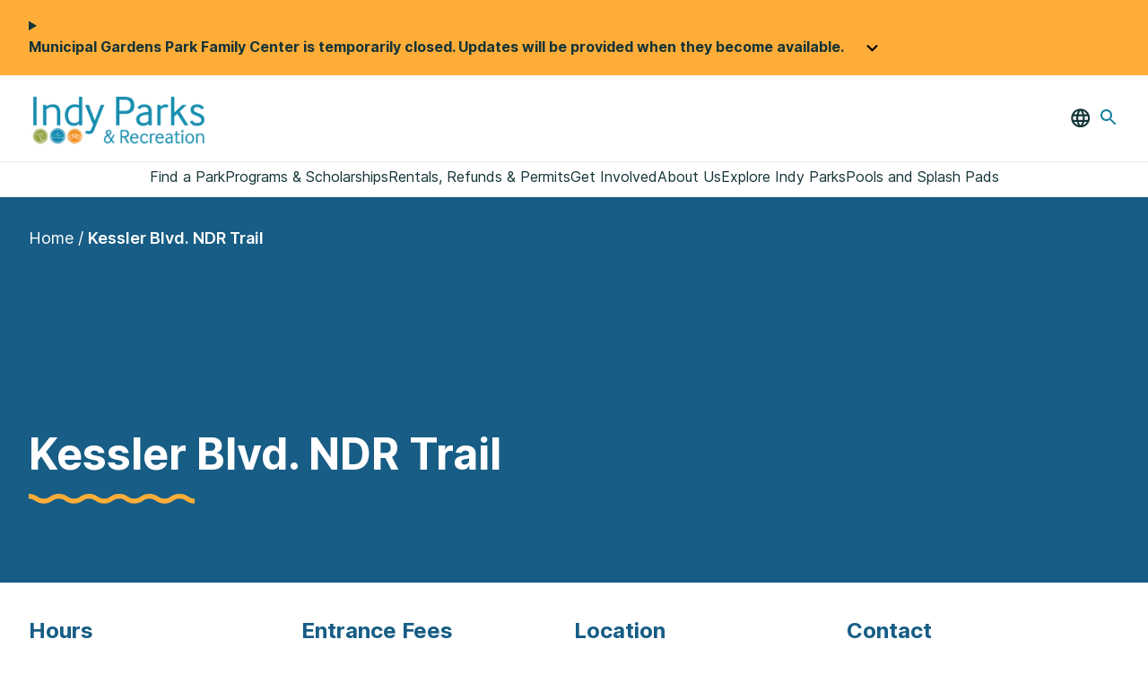

--- FILE ---
content_type: text/html; charset=UTF-8
request_url: https://parks.indy.gov/facilities/kessler-blvd-ndr-trail/
body_size: 22528
content:
<!DOCTYPE html>
<html lang="en-US">
<head>
	<meta charset="UTF-8" />
	<meta name="viewport" content="width=device-width, initial-scale=1" />
<meta name='robots' content='index, follow, max-image-preview:large, max-snippet:-1, max-video-preview:-1' />

	<!-- This site is optimized with the Yoast SEO plugin v26.6 - https://yoast.com/wordpress/plugins/seo/ -->
	<link rel="canonical" href="https://parks.indy.gov/facilities/kessler-blvd-ndr-trail/" />
	<meta property="og:locale" content="en_US" />
	<meta property="og:type" content="article" />
	<meta property="og:title" content="Kessler Blvd. NDR Trail - Indy Parks &amp; Recreation" />
	<meta property="og:url" content="https://parks.indy.gov/facilities/kessler-blvd-ndr-trail/" />
	<meta property="og:site_name" content="Indy Parks &amp; Recreation" />
	<meta property="article:modified_time" content="2025-02-21T20:57:15+00:00" />
	<meta name="twitter:card" content="summary_large_image" />
	<meta name="twitter:label1" content="Est. reading time" />
	<meta name="twitter:data1" content="1 minute" />
	<script type="application/ld+json" class="yoast-schema-graph">{"@context":"https://schema.org","@graph":[{"@type":"WebPage","@id":"https://parks.indy.gov/facilities/kessler-blvd-ndr-trail/","url":"https://parks.indy.gov/facilities/kessler-blvd-ndr-trail/","name":"Kessler Blvd. NDR Trail - Indy Parks &amp; Recreation","isPartOf":{"@id":"https://parks.indy.gov/#website"},"datePublished":"2023-05-01T13:33:26+00:00","dateModified":"2025-02-21T20:57:15+00:00","breadcrumb":{"@id":"https://parks.indy.gov/facilities/kessler-blvd-ndr-trail/#breadcrumb"},"inLanguage":"en-US","potentialAction":[{"@type":"ReadAction","target":["https://parks.indy.gov/facilities/kessler-blvd-ndr-trail/"]}]},{"@type":"BreadcrumbList","@id":"https://parks.indy.gov/facilities/kessler-blvd-ndr-trail/#breadcrumb","itemListElement":[{"@type":"ListItem","position":1,"name":"Home","item":"https://parks.indy.gov/"},{"@type":"ListItem","position":2,"name":"Kessler Blvd. NDR Trail"}]},{"@type":"WebSite","@id":"https://parks.indy.gov/#website","url":"https://parks.indy.gov/","name":"Indy Parks &amp; Recreation","description":"Providing enriching experiences for all.","publisher":{"@id":"https://parks.indy.gov/#organization"},"potentialAction":[{"@type":"SearchAction","target":{"@type":"EntryPoint","urlTemplate":"https://parks.indy.gov/?s={search_term_string}"},"query-input":{"@type":"PropertyValueSpecification","valueRequired":true,"valueName":"search_term_string"}}],"inLanguage":"en-US"},{"@type":"Organization","@id":"https://parks.indy.gov/#organization","name":"Indy Parks &amp; Recreation","url":"https://parks.indy.gov/","logo":{"@type":"ImageObject","inLanguage":"en-US","@id":"https://parks.indy.gov/#/schema/logo/image/","url":"https://parks.indy.gov/wp-content/uploads/2023/03/Horizontal-Logo-1-e1678482885380.png","contentUrl":"https://parks.indy.gov/wp-content/uploads/2023/03/Horizontal-Logo-1-e1678482885380.png","width":258,"height":79,"caption":"Indy Parks &amp; Recreation"},"image":{"@id":"https://parks.indy.gov/#/schema/logo/image/"}}]}</script>
	<!-- / Yoast SEO plugin. -->


<title>Kessler Blvd. NDR Trail - Indy Parks &amp; Recreation</title>
<link rel='dns-prefetch' href='//parks.indy.gov' />
<link rel='dns-prefetch' href='//www.googletagmanager.com' />
<link rel='dns-prefetch' href='//fonts.googleapis.com' />
<link rel='dns-prefetch' href='//fonts.gstatic.com' />
<link rel="alternate" type="application/rss+xml" title="Indy Parks &amp; Recreation &raquo; Feed" href="https://parks.indy.gov/feed/" />
<link rel="alternate" type="application/rss+xml" title="Indy Parks &amp; Recreation &raquo; Comments Feed" href="https://parks.indy.gov/comments/feed/" />
<link rel="alternate" title="oEmbed (JSON)" type="application/json+oembed" href="https://parks.indy.gov/wp-json/oembed/1.0/embed?url=https%3A%2F%2Fparks.indy.gov%2Ffacilities%2Fkessler-blvd-ndr-trail%2F" />
<link rel="alternate" title="oEmbed (XML)" type="text/xml+oembed" href="https://parks.indy.gov/wp-json/oembed/1.0/embed?url=https%3A%2F%2Fparks.indy.gov%2Ffacilities%2Fkessler-blvd-ndr-trail%2F&#038;format=xml" />
<style id='wp-img-auto-sizes-contain-inline-css'>
img:is([sizes=auto i],[sizes^="auto," i]){contain-intrinsic-size:3000px 1500px}
/*# sourceURL=wp-img-auto-sizes-contain-inline-css */
</style>
<style id='wp-block-site-logo-inline-css'>
.wp-block-site-logo{box-sizing:border-box;line-height:0}.wp-block-site-logo a{display:inline-block;line-height:0}.wp-block-site-logo.is-default-size img{height:auto;width:120px}.wp-block-site-logo img{height:auto;max-width:100%}.wp-block-site-logo a,.wp-block-site-logo img{border-radius:inherit}.wp-block-site-logo.aligncenter{margin-left:auto;margin-right:auto;text-align:center}:root :where(.wp-block-site-logo.is-style-rounded){border-radius:9999px}
/*# sourceURL=https://parks.indy.gov/wp/wp-includes/blocks/site-logo/style.min.css */
</style>
<style id='wp-block-group-inline-css'>
.wp-block-group{box-sizing:border-box}:where(.wp-block-group.wp-block-group-is-layout-constrained){position:relative}
/*# sourceURL=https://parks.indy.gov/wp/wp-includes/blocks/group/style.min.css */
</style>
<style id='wp-block-search-inline-css'>
.wp-block-search__button{margin-left:10px;word-break:normal}.wp-block-search__button.has-icon{line-height:0}.wp-block-search__button svg{height:1.25em;min-height:24px;min-width:24px;width:1.25em;fill:currentColor;vertical-align:text-bottom}:where(.wp-block-search__button){border:1px solid #ccc;padding:6px 10px}.wp-block-search__inside-wrapper{display:flex;flex:auto;flex-wrap:nowrap;max-width:100%}.wp-block-search__label{width:100%}.wp-block-search.wp-block-search__button-only .wp-block-search__button{box-sizing:border-box;display:flex;flex-shrink:0;justify-content:center;margin-left:0;max-width:100%}.wp-block-search.wp-block-search__button-only .wp-block-search__inside-wrapper{min-width:0!important;transition-property:width}.wp-block-search.wp-block-search__button-only .wp-block-search__input{flex-basis:100%;transition-duration:.3s}.wp-block-search.wp-block-search__button-only.wp-block-search__searchfield-hidden,.wp-block-search.wp-block-search__button-only.wp-block-search__searchfield-hidden .wp-block-search__inside-wrapper{overflow:hidden}.wp-block-search.wp-block-search__button-only.wp-block-search__searchfield-hidden .wp-block-search__input{border-left-width:0!important;border-right-width:0!important;flex-basis:0;flex-grow:0;margin:0;min-width:0!important;padding-left:0!important;padding-right:0!important;width:0!important}:where(.wp-block-search__input){appearance:none;border:1px solid #949494;flex-grow:1;font-family:inherit;font-size:inherit;font-style:inherit;font-weight:inherit;letter-spacing:inherit;line-height:inherit;margin-left:0;margin-right:0;min-width:3rem;padding:8px;text-decoration:unset!important;text-transform:inherit}:where(.wp-block-search__button-inside .wp-block-search__inside-wrapper){background-color:#fff;border:1px solid #949494;box-sizing:border-box;padding:4px}:where(.wp-block-search__button-inside .wp-block-search__inside-wrapper) .wp-block-search__input{border:none;border-radius:0;padding:0 4px}:where(.wp-block-search__button-inside .wp-block-search__inside-wrapper) .wp-block-search__input:focus{outline:none}:where(.wp-block-search__button-inside .wp-block-search__inside-wrapper) :where(.wp-block-search__button){padding:4px 8px}.wp-block-search.aligncenter .wp-block-search__inside-wrapper{margin:auto}.wp-block[data-align=right] .wp-block-search.wp-block-search__button-only .wp-block-search__inside-wrapper{float:right}
/*# sourceURL=https://parks.indy.gov/wp/wp-includes/blocks/search/style.min.css */
</style>
<style id='wp-block-navigation-link-inline-css'>
.wp-block-navigation .wp-block-navigation-item__label{overflow-wrap:break-word}.wp-block-navigation .wp-block-navigation-item__description{display:none}.link-ui-tools{outline:1px solid #f0f0f0;padding:8px}.link-ui-block-inserter{padding-top:8px}.link-ui-block-inserter__back{margin-left:8px;text-transform:uppercase}
/*# sourceURL=https://parks.indy.gov/wp/wp-includes/blocks/navigation-link/style.min.css */
</style>
<link rel='stylesheet' id='wp-block-navigation-css' href='https://parks.indy.gov/wp/wp-includes/blocks/navigation/style.min.css?ver=4a1e554f096a96a7acec25ddf906adc7' media='all' />
<style id='ipcb-breadcrumbs-style-inline-css'>


/*# sourceURL=https://parks.indy.gov/wp-content/plugins/indy-parks-custom-blocks/build/breadcrumbs.css */
</style>
<style id='wp-block-post-title-inline-css'>
.wp-block-post-title{box-sizing:border-box;word-break:break-word}.wp-block-post-title :where(a){display:inline-block;font-family:inherit;font-size:inherit;font-style:inherit;font-weight:inherit;letter-spacing:inherit;line-height:inherit;text-decoration:inherit}
/*# sourceURL=https://parks.indy.gov/wp/wp-includes/blocks/post-title/style.min.css */
</style>
<style id='wp-block-post-excerpt-inline-css'>
:where(.wp-block-post-excerpt){box-sizing:border-box;margin-bottom:var(--wp--style--block-gap);margin-top:var(--wp--style--block-gap)}.wp-block-post-excerpt__excerpt{margin-bottom:0;margin-top:0}.wp-block-post-excerpt__more-text{margin-bottom:0;margin-top:var(--wp--style--block-gap)}.wp-block-post-excerpt__more-link{display:inline-block}
/*# sourceURL=https://parks.indy.gov/wp/wp-includes/blocks/post-excerpt/style.min.css */
</style>
<link rel='stylesheet' id='wp-block-cover-css' href='https://parks.indy.gov/wp/wp-includes/blocks/cover/style.min.css?ver=4a1e554f096a96a7acec25ddf906adc7' media='all' />
<link rel='stylesheet' id='gesso-hero-css' href='https://parks.indy.gov/wp-content/themes/gesso/build/css/hero.css?ver=4a1e554f096a96a7acec25ddf906adc7' media='all' />
<style id='wp-block-columns-inline-css'>
.wp-block-columns{box-sizing:border-box;display:flex;flex-wrap:wrap!important}@media (min-width:782px){.wp-block-columns{flex-wrap:nowrap!important}}.wp-block-columns{align-items:normal!important}.wp-block-columns.are-vertically-aligned-top{align-items:flex-start}.wp-block-columns.are-vertically-aligned-center{align-items:center}.wp-block-columns.are-vertically-aligned-bottom{align-items:flex-end}@media (max-width:781px){.wp-block-columns:not(.is-not-stacked-on-mobile)>.wp-block-column{flex-basis:100%!important}}@media (min-width:782px){.wp-block-columns:not(.is-not-stacked-on-mobile)>.wp-block-column{flex-basis:0;flex-grow:1}.wp-block-columns:not(.is-not-stacked-on-mobile)>.wp-block-column[style*=flex-basis]{flex-grow:0}}.wp-block-columns.is-not-stacked-on-mobile{flex-wrap:nowrap!important}.wp-block-columns.is-not-stacked-on-mobile>.wp-block-column{flex-basis:0;flex-grow:1}.wp-block-columns.is-not-stacked-on-mobile>.wp-block-column[style*=flex-basis]{flex-grow:0}:where(.wp-block-columns){margin-bottom:1.75em}:where(.wp-block-columns.has-background){padding:1.25em 2.375em}.wp-block-column{flex-grow:1;min-width:0;overflow-wrap:break-word;word-break:break-word}.wp-block-column.is-vertically-aligned-top{align-self:flex-start}.wp-block-column.is-vertically-aligned-center{align-self:center}.wp-block-column.is-vertically-aligned-bottom{align-self:flex-end}.wp-block-column.is-vertically-aligned-stretch{align-self:stretch}.wp-block-column.is-vertically-aligned-bottom,.wp-block-column.is-vertically-aligned-center,.wp-block-column.is-vertically-aligned-top{width:100%}
/*# sourceURL=https://parks.indy.gov/wp/wp-includes/blocks/columns/style.min.css */
</style>
<link rel='stylesheet' id='gesso=location-details-css' href='https://parks.indy.gov/wp-content/themes/gesso/build/css/location-details.css?ver=4a1e554f096a96a7acec25ddf906adc7' media='all' />
<link rel='stylesheet' id='gesso-subscription-css' href='https://parks.indy.gov/wp-content/themes/gesso/build/css/subscription.css?ver=4a1e554f096a96a7acec25ddf906adc7' media='all' />
<style id='wp-block-image-inline-css'>
.wp-block-image>a,.wp-block-image>figure>a{display:inline-block}.wp-block-image img{box-sizing:border-box;height:auto;max-width:100%;vertical-align:bottom}@media not (prefers-reduced-motion){.wp-block-image img.hide{visibility:hidden}.wp-block-image img.show{animation:show-content-image .4s}}.wp-block-image[style*=border-radius] img,.wp-block-image[style*=border-radius]>a{border-radius:inherit}.wp-block-image.has-custom-border img{box-sizing:border-box}.wp-block-image.aligncenter{text-align:center}.wp-block-image.alignfull>a,.wp-block-image.alignwide>a{width:100%}.wp-block-image.alignfull img,.wp-block-image.alignwide img{height:auto;width:100%}.wp-block-image .aligncenter,.wp-block-image .alignleft,.wp-block-image .alignright,.wp-block-image.aligncenter,.wp-block-image.alignleft,.wp-block-image.alignright{display:table}.wp-block-image .aligncenter>figcaption,.wp-block-image .alignleft>figcaption,.wp-block-image .alignright>figcaption,.wp-block-image.aligncenter>figcaption,.wp-block-image.alignleft>figcaption,.wp-block-image.alignright>figcaption{caption-side:bottom;display:table-caption}.wp-block-image .alignleft{float:left;margin:.5em 1em .5em 0}.wp-block-image .alignright{float:right;margin:.5em 0 .5em 1em}.wp-block-image .aligncenter{margin-left:auto;margin-right:auto}.wp-block-image :where(figcaption){margin-bottom:1em;margin-top:.5em}.wp-block-image.is-style-circle-mask img{border-radius:9999px}@supports ((-webkit-mask-image:none) or (mask-image:none)) or (-webkit-mask-image:none){.wp-block-image.is-style-circle-mask img{border-radius:0;-webkit-mask-image:url('data:image/svg+xml;utf8,<svg viewBox="0 0 100 100" xmlns="http://www.w3.org/2000/svg"><circle cx="50" cy="50" r="50"/></svg>');mask-image:url('data:image/svg+xml;utf8,<svg viewBox="0 0 100 100" xmlns="http://www.w3.org/2000/svg"><circle cx="50" cy="50" r="50"/></svg>');mask-mode:alpha;-webkit-mask-position:center;mask-position:center;-webkit-mask-repeat:no-repeat;mask-repeat:no-repeat;-webkit-mask-size:contain;mask-size:contain}}:root :where(.wp-block-image.is-style-rounded img,.wp-block-image .is-style-rounded img){border-radius:9999px}.wp-block-image figure{margin:0}.wp-lightbox-container{display:flex;flex-direction:column;position:relative}.wp-lightbox-container img{cursor:zoom-in}.wp-lightbox-container img:hover+button{opacity:1}.wp-lightbox-container button{align-items:center;backdrop-filter:blur(16px) saturate(180%);background-color:#5a5a5a40;border:none;border-radius:4px;cursor:zoom-in;display:flex;height:20px;justify-content:center;opacity:0;padding:0;position:absolute;right:16px;text-align:center;top:16px;width:20px;z-index:100}@media not (prefers-reduced-motion){.wp-lightbox-container button{transition:opacity .2s ease}}.wp-lightbox-container button:focus-visible{outline:3px auto #5a5a5a40;outline:3px auto -webkit-focus-ring-color;outline-offset:3px}.wp-lightbox-container button:hover{cursor:pointer;opacity:1}.wp-lightbox-container button:focus{opacity:1}.wp-lightbox-container button:focus,.wp-lightbox-container button:hover,.wp-lightbox-container button:not(:hover):not(:active):not(.has-background){background-color:#5a5a5a40;border:none}.wp-lightbox-overlay{box-sizing:border-box;cursor:zoom-out;height:100vh;left:0;overflow:hidden;position:fixed;top:0;visibility:hidden;width:100%;z-index:100000}.wp-lightbox-overlay .close-button{align-items:center;cursor:pointer;display:flex;justify-content:center;min-height:40px;min-width:40px;padding:0;position:absolute;right:calc(env(safe-area-inset-right) + 16px);top:calc(env(safe-area-inset-top) + 16px);z-index:5000000}.wp-lightbox-overlay .close-button:focus,.wp-lightbox-overlay .close-button:hover,.wp-lightbox-overlay .close-button:not(:hover):not(:active):not(.has-background){background:none;border:none}.wp-lightbox-overlay .lightbox-image-container{height:var(--wp--lightbox-container-height);left:50%;overflow:hidden;position:absolute;top:50%;transform:translate(-50%,-50%);transform-origin:top left;width:var(--wp--lightbox-container-width);z-index:9999999999}.wp-lightbox-overlay .wp-block-image{align-items:center;box-sizing:border-box;display:flex;height:100%;justify-content:center;margin:0;position:relative;transform-origin:0 0;width:100%;z-index:3000000}.wp-lightbox-overlay .wp-block-image img{height:var(--wp--lightbox-image-height);min-height:var(--wp--lightbox-image-height);min-width:var(--wp--lightbox-image-width);width:var(--wp--lightbox-image-width)}.wp-lightbox-overlay .wp-block-image figcaption{display:none}.wp-lightbox-overlay button{background:none;border:none}.wp-lightbox-overlay .scrim{background-color:#fff;height:100%;opacity:.9;position:absolute;width:100%;z-index:2000000}.wp-lightbox-overlay.active{visibility:visible}@media not (prefers-reduced-motion){.wp-lightbox-overlay.active{animation:turn-on-visibility .25s both}.wp-lightbox-overlay.active img{animation:turn-on-visibility .35s both}.wp-lightbox-overlay.show-closing-animation:not(.active){animation:turn-off-visibility .35s both}.wp-lightbox-overlay.show-closing-animation:not(.active) img{animation:turn-off-visibility .25s both}.wp-lightbox-overlay.zoom.active{animation:none;opacity:1;visibility:visible}.wp-lightbox-overlay.zoom.active .lightbox-image-container{animation:lightbox-zoom-in .4s}.wp-lightbox-overlay.zoom.active .lightbox-image-container img{animation:none}.wp-lightbox-overlay.zoom.active .scrim{animation:turn-on-visibility .4s forwards}.wp-lightbox-overlay.zoom.show-closing-animation:not(.active){animation:none}.wp-lightbox-overlay.zoom.show-closing-animation:not(.active) .lightbox-image-container{animation:lightbox-zoom-out .4s}.wp-lightbox-overlay.zoom.show-closing-animation:not(.active) .lightbox-image-container img{animation:none}.wp-lightbox-overlay.zoom.show-closing-animation:not(.active) .scrim{animation:turn-off-visibility .4s forwards}}@keyframes show-content-image{0%{visibility:hidden}99%{visibility:hidden}to{visibility:visible}}@keyframes turn-on-visibility{0%{opacity:0}to{opacity:1}}@keyframes turn-off-visibility{0%{opacity:1;visibility:visible}99%{opacity:0;visibility:visible}to{opacity:0;visibility:hidden}}@keyframes lightbox-zoom-in{0%{transform:translate(calc((-100vw + var(--wp--lightbox-scrollbar-width))/2 + var(--wp--lightbox-initial-left-position)),calc(-50vh + var(--wp--lightbox-initial-top-position))) scale(var(--wp--lightbox-scale))}to{transform:translate(-50%,-50%) scale(1)}}@keyframes lightbox-zoom-out{0%{transform:translate(-50%,-50%) scale(1);visibility:visible}99%{visibility:visible}to{transform:translate(calc((-100vw + var(--wp--lightbox-scrollbar-width))/2 + var(--wp--lightbox-initial-left-position)),calc(-50vh + var(--wp--lightbox-initial-top-position))) scale(var(--wp--lightbox-scale));visibility:hidden}}
/*# sourceURL=https://parks.indy.gov/wp/wp-includes/blocks/image/style.min.css */
</style>
<link rel='stylesheet' id='gesso-lightbox-css' href='https://parks.indy.gov/wp-content/themes/gesso/source/libraries/glightbox.min.css?ver=4a1e554f096a96a7acec25ddf906adc7' media='all' />
<link rel='stylesheet' id='gesso-lightbox-custom-css' href='https://parks.indy.gov/wp-content/themes/gesso/build/css/gallery.css?ver=4a1e554f096a96a7acec25ddf906adc7' media='all' />
<style id='wp-block-paragraph-inline-css'>
.is-small-text{font-size:.875em}.is-regular-text{font-size:1em}.is-large-text{font-size:2.25em}.is-larger-text{font-size:3em}.has-drop-cap:not(:focus):first-letter{float:left;font-size:8.4em;font-style:normal;font-weight:100;line-height:.68;margin:.05em .1em 0 0;text-transform:uppercase}body.rtl .has-drop-cap:not(:focus):first-letter{float:none;margin-left:.1em}p.has-drop-cap.has-background{overflow:hidden}:root :where(p.has-background){padding:1.25em 2.375em}:where(p.has-text-color:not(.has-link-color)) a{color:inherit}p.has-text-align-left[style*="writing-mode:vertical-lr"],p.has-text-align-right[style*="writing-mode:vertical-rl"]{rotate:180deg}
/*# sourceURL=https://parks.indy.gov/wp/wp-includes/blocks/paragraph/style.min.css */
</style>
<style id='wp-block-social-links-inline-css'>
.wp-block-social-links{background:none;box-sizing:border-box;margin-left:0;padding-left:0;padding-right:0;text-indent:0}.wp-block-social-links .wp-social-link a,.wp-block-social-links .wp-social-link a:hover{border-bottom:0;box-shadow:none;text-decoration:none}.wp-block-social-links .wp-social-link svg{height:1em;width:1em}.wp-block-social-links .wp-social-link span:not(.screen-reader-text){font-size:.65em;margin-left:.5em;margin-right:.5em}.wp-block-social-links.has-small-icon-size{font-size:16px}.wp-block-social-links,.wp-block-social-links.has-normal-icon-size{font-size:24px}.wp-block-social-links.has-large-icon-size{font-size:36px}.wp-block-social-links.has-huge-icon-size{font-size:48px}.wp-block-social-links.aligncenter{display:flex;justify-content:center}.wp-block-social-links.alignright{justify-content:flex-end}.wp-block-social-link{border-radius:9999px;display:block}@media not (prefers-reduced-motion){.wp-block-social-link{transition:transform .1s ease}}.wp-block-social-link{height:auto}.wp-block-social-link a{align-items:center;display:flex;line-height:0}.wp-block-social-link:hover{transform:scale(1.1)}.wp-block-social-links .wp-block-social-link.wp-social-link{display:inline-block;margin:0;padding:0}.wp-block-social-links .wp-block-social-link.wp-social-link .wp-block-social-link-anchor,.wp-block-social-links .wp-block-social-link.wp-social-link .wp-block-social-link-anchor svg,.wp-block-social-links .wp-block-social-link.wp-social-link .wp-block-social-link-anchor:active,.wp-block-social-links .wp-block-social-link.wp-social-link .wp-block-social-link-anchor:hover,.wp-block-social-links .wp-block-social-link.wp-social-link .wp-block-social-link-anchor:visited{color:currentColor;fill:currentColor}:where(.wp-block-social-links:not(.is-style-logos-only)) .wp-social-link{background-color:#f0f0f0;color:#444}:where(.wp-block-social-links:not(.is-style-logos-only)) .wp-social-link-amazon{background-color:#f90;color:#fff}:where(.wp-block-social-links:not(.is-style-logos-only)) .wp-social-link-bandcamp{background-color:#1ea0c3;color:#fff}:where(.wp-block-social-links:not(.is-style-logos-only)) .wp-social-link-behance{background-color:#0757fe;color:#fff}:where(.wp-block-social-links:not(.is-style-logos-only)) .wp-social-link-bluesky{background-color:#0a7aff;color:#fff}:where(.wp-block-social-links:not(.is-style-logos-only)) .wp-social-link-codepen{background-color:#1e1f26;color:#fff}:where(.wp-block-social-links:not(.is-style-logos-only)) .wp-social-link-deviantart{background-color:#02e49b;color:#fff}:where(.wp-block-social-links:not(.is-style-logos-only)) .wp-social-link-discord{background-color:#5865f2;color:#fff}:where(.wp-block-social-links:not(.is-style-logos-only)) .wp-social-link-dribbble{background-color:#e94c89;color:#fff}:where(.wp-block-social-links:not(.is-style-logos-only)) .wp-social-link-dropbox{background-color:#4280ff;color:#fff}:where(.wp-block-social-links:not(.is-style-logos-only)) .wp-social-link-etsy{background-color:#f45800;color:#fff}:where(.wp-block-social-links:not(.is-style-logos-only)) .wp-social-link-facebook{background-color:#0866ff;color:#fff}:where(.wp-block-social-links:not(.is-style-logos-only)) .wp-social-link-fivehundredpx{background-color:#000;color:#fff}:where(.wp-block-social-links:not(.is-style-logos-only)) .wp-social-link-flickr{background-color:#0461dd;color:#fff}:where(.wp-block-social-links:not(.is-style-logos-only)) .wp-social-link-foursquare{background-color:#e65678;color:#fff}:where(.wp-block-social-links:not(.is-style-logos-only)) .wp-social-link-github{background-color:#24292d;color:#fff}:where(.wp-block-social-links:not(.is-style-logos-only)) .wp-social-link-goodreads{background-color:#eceadd;color:#382110}:where(.wp-block-social-links:not(.is-style-logos-only)) .wp-social-link-google{background-color:#ea4434;color:#fff}:where(.wp-block-social-links:not(.is-style-logos-only)) .wp-social-link-gravatar{background-color:#1d4fc4;color:#fff}:where(.wp-block-social-links:not(.is-style-logos-only)) .wp-social-link-instagram{background-color:#f00075;color:#fff}:where(.wp-block-social-links:not(.is-style-logos-only)) .wp-social-link-lastfm{background-color:#e21b24;color:#fff}:where(.wp-block-social-links:not(.is-style-logos-only)) .wp-social-link-linkedin{background-color:#0d66c2;color:#fff}:where(.wp-block-social-links:not(.is-style-logos-only)) .wp-social-link-mastodon{background-color:#3288d4;color:#fff}:where(.wp-block-social-links:not(.is-style-logos-only)) .wp-social-link-medium{background-color:#000;color:#fff}:where(.wp-block-social-links:not(.is-style-logos-only)) .wp-social-link-meetup{background-color:#f6405f;color:#fff}:where(.wp-block-social-links:not(.is-style-logos-only)) .wp-social-link-patreon{background-color:#000;color:#fff}:where(.wp-block-social-links:not(.is-style-logos-only)) .wp-social-link-pinterest{background-color:#e60122;color:#fff}:where(.wp-block-social-links:not(.is-style-logos-only)) .wp-social-link-pocket{background-color:#ef4155;color:#fff}:where(.wp-block-social-links:not(.is-style-logos-only)) .wp-social-link-reddit{background-color:#ff4500;color:#fff}:where(.wp-block-social-links:not(.is-style-logos-only)) .wp-social-link-skype{background-color:#0478d7;color:#fff}:where(.wp-block-social-links:not(.is-style-logos-only)) .wp-social-link-snapchat{background-color:#fefc00;color:#fff;stroke:#000}:where(.wp-block-social-links:not(.is-style-logos-only)) .wp-social-link-soundcloud{background-color:#ff5600;color:#fff}:where(.wp-block-social-links:not(.is-style-logos-only)) .wp-social-link-spotify{background-color:#1bd760;color:#fff}:where(.wp-block-social-links:not(.is-style-logos-only)) .wp-social-link-telegram{background-color:#2aabee;color:#fff}:where(.wp-block-social-links:not(.is-style-logos-only)) .wp-social-link-threads{background-color:#000;color:#fff}:where(.wp-block-social-links:not(.is-style-logos-only)) .wp-social-link-tiktok{background-color:#000;color:#fff}:where(.wp-block-social-links:not(.is-style-logos-only)) .wp-social-link-tumblr{background-color:#011835;color:#fff}:where(.wp-block-social-links:not(.is-style-logos-only)) .wp-social-link-twitch{background-color:#6440a4;color:#fff}:where(.wp-block-social-links:not(.is-style-logos-only)) .wp-social-link-twitter{background-color:#1da1f2;color:#fff}:where(.wp-block-social-links:not(.is-style-logos-only)) .wp-social-link-vimeo{background-color:#1eb7ea;color:#fff}:where(.wp-block-social-links:not(.is-style-logos-only)) .wp-social-link-vk{background-color:#4680c2;color:#fff}:where(.wp-block-social-links:not(.is-style-logos-only)) .wp-social-link-wordpress{background-color:#3499cd;color:#fff}:where(.wp-block-social-links:not(.is-style-logos-only)) .wp-social-link-whatsapp{background-color:#25d366;color:#fff}:where(.wp-block-social-links:not(.is-style-logos-only)) .wp-social-link-x{background-color:#000;color:#fff}:where(.wp-block-social-links:not(.is-style-logos-only)) .wp-social-link-yelp{background-color:#d32422;color:#fff}:where(.wp-block-social-links:not(.is-style-logos-only)) .wp-social-link-youtube{background-color:red;color:#fff}:where(.wp-block-social-links.is-style-logos-only) .wp-social-link{background:none}:where(.wp-block-social-links.is-style-logos-only) .wp-social-link svg{height:1.25em;width:1.25em}:where(.wp-block-social-links.is-style-logos-only) .wp-social-link-amazon{color:#f90}:where(.wp-block-social-links.is-style-logos-only) .wp-social-link-bandcamp{color:#1ea0c3}:where(.wp-block-social-links.is-style-logos-only) .wp-social-link-behance{color:#0757fe}:where(.wp-block-social-links.is-style-logos-only) .wp-social-link-bluesky{color:#0a7aff}:where(.wp-block-social-links.is-style-logos-only) .wp-social-link-codepen{color:#1e1f26}:where(.wp-block-social-links.is-style-logos-only) .wp-social-link-deviantart{color:#02e49b}:where(.wp-block-social-links.is-style-logos-only) .wp-social-link-discord{color:#5865f2}:where(.wp-block-social-links.is-style-logos-only) .wp-social-link-dribbble{color:#e94c89}:where(.wp-block-social-links.is-style-logos-only) .wp-social-link-dropbox{color:#4280ff}:where(.wp-block-social-links.is-style-logos-only) .wp-social-link-etsy{color:#f45800}:where(.wp-block-social-links.is-style-logos-only) .wp-social-link-facebook{color:#0866ff}:where(.wp-block-social-links.is-style-logos-only) .wp-social-link-fivehundredpx{color:#000}:where(.wp-block-social-links.is-style-logos-only) .wp-social-link-flickr{color:#0461dd}:where(.wp-block-social-links.is-style-logos-only) .wp-social-link-foursquare{color:#e65678}:where(.wp-block-social-links.is-style-logos-only) .wp-social-link-github{color:#24292d}:where(.wp-block-social-links.is-style-logos-only) .wp-social-link-goodreads{color:#382110}:where(.wp-block-social-links.is-style-logos-only) .wp-social-link-google{color:#ea4434}:where(.wp-block-social-links.is-style-logos-only) .wp-social-link-gravatar{color:#1d4fc4}:where(.wp-block-social-links.is-style-logos-only) .wp-social-link-instagram{color:#f00075}:where(.wp-block-social-links.is-style-logos-only) .wp-social-link-lastfm{color:#e21b24}:where(.wp-block-social-links.is-style-logos-only) .wp-social-link-linkedin{color:#0d66c2}:where(.wp-block-social-links.is-style-logos-only) .wp-social-link-mastodon{color:#3288d4}:where(.wp-block-social-links.is-style-logos-only) .wp-social-link-medium{color:#000}:where(.wp-block-social-links.is-style-logos-only) .wp-social-link-meetup{color:#f6405f}:where(.wp-block-social-links.is-style-logos-only) .wp-social-link-patreon{color:#000}:where(.wp-block-social-links.is-style-logos-only) .wp-social-link-pinterest{color:#e60122}:where(.wp-block-social-links.is-style-logos-only) .wp-social-link-pocket{color:#ef4155}:where(.wp-block-social-links.is-style-logos-only) .wp-social-link-reddit{color:#ff4500}:where(.wp-block-social-links.is-style-logos-only) .wp-social-link-skype{color:#0478d7}:where(.wp-block-social-links.is-style-logos-only) .wp-social-link-snapchat{color:#fff;stroke:#000}:where(.wp-block-social-links.is-style-logos-only) .wp-social-link-soundcloud{color:#ff5600}:where(.wp-block-social-links.is-style-logos-only) .wp-social-link-spotify{color:#1bd760}:where(.wp-block-social-links.is-style-logos-only) .wp-social-link-telegram{color:#2aabee}:where(.wp-block-social-links.is-style-logos-only) .wp-social-link-threads{color:#000}:where(.wp-block-social-links.is-style-logos-only) .wp-social-link-tiktok{color:#000}:where(.wp-block-social-links.is-style-logos-only) .wp-social-link-tumblr{color:#011835}:where(.wp-block-social-links.is-style-logos-only) .wp-social-link-twitch{color:#6440a4}:where(.wp-block-social-links.is-style-logos-only) .wp-social-link-twitter{color:#1da1f2}:where(.wp-block-social-links.is-style-logos-only) .wp-social-link-vimeo{color:#1eb7ea}:where(.wp-block-social-links.is-style-logos-only) .wp-social-link-vk{color:#4680c2}:where(.wp-block-social-links.is-style-logos-only) .wp-social-link-whatsapp{color:#25d366}:where(.wp-block-social-links.is-style-logos-only) .wp-social-link-wordpress{color:#3499cd}:where(.wp-block-social-links.is-style-logos-only) .wp-social-link-x{color:#000}:where(.wp-block-social-links.is-style-logos-only) .wp-social-link-yelp{color:#d32422}:where(.wp-block-social-links.is-style-logos-only) .wp-social-link-youtube{color:red}.wp-block-social-links.is-style-pill-shape .wp-social-link{width:auto}:root :where(.wp-block-social-links .wp-social-link a){padding:.25em}:root :where(.wp-block-social-links.is-style-logos-only .wp-social-link a){padding:0}:root :where(.wp-block-social-links.is-style-pill-shape .wp-social-link a){padding-left:.6666666667em;padding-right:.6666666667em}.wp-block-social-links:not(.has-icon-color):not(.has-icon-background-color) .wp-social-link-snapchat .wp-block-social-link-label{color:#000}
/*# sourceURL=https://parks.indy.gov/wp/wp-includes/blocks/social-links/style.min.css */
</style>
<style id='wp-emoji-styles-inline-css'>

	img.wp-smiley, img.emoji {
		display: inline !important;
		border: none !important;
		box-shadow: none !important;
		height: 1em !important;
		width: 1em !important;
		margin: 0 0.07em !important;
		vertical-align: -0.1em !important;
		background: none !important;
		padding: 0 !important;
	}
/*# sourceURL=wp-emoji-styles-inline-css */
</style>
<style id='wp-block-library-inline-css'>
:root{--wp-block-synced-color:#7a00df;--wp-block-synced-color--rgb:122,0,223;--wp-bound-block-color:var(--wp-block-synced-color);--wp-editor-canvas-background:#ddd;--wp-admin-theme-color:#007cba;--wp-admin-theme-color--rgb:0,124,186;--wp-admin-theme-color-darker-10:#006ba1;--wp-admin-theme-color-darker-10--rgb:0,107,160.5;--wp-admin-theme-color-darker-20:#005a87;--wp-admin-theme-color-darker-20--rgb:0,90,135;--wp-admin-border-width-focus:2px}@media (min-resolution:192dpi){:root{--wp-admin-border-width-focus:1.5px}}.wp-element-button{cursor:pointer}:root .has-very-light-gray-background-color{background-color:#eee}:root .has-very-dark-gray-background-color{background-color:#313131}:root .has-very-light-gray-color{color:#eee}:root .has-very-dark-gray-color{color:#313131}:root .has-vivid-green-cyan-to-vivid-cyan-blue-gradient-background{background:linear-gradient(135deg,#00d084,#0693e3)}:root .has-purple-crush-gradient-background{background:linear-gradient(135deg,#34e2e4,#4721fb 50%,#ab1dfe)}:root .has-hazy-dawn-gradient-background{background:linear-gradient(135deg,#faaca8,#dad0ec)}:root .has-subdued-olive-gradient-background{background:linear-gradient(135deg,#fafae1,#67a671)}:root .has-atomic-cream-gradient-background{background:linear-gradient(135deg,#fdd79a,#004a59)}:root .has-nightshade-gradient-background{background:linear-gradient(135deg,#330968,#31cdcf)}:root .has-midnight-gradient-background{background:linear-gradient(135deg,#020381,#2874fc)}:root{--wp--preset--font-size--normal:16px;--wp--preset--font-size--huge:42px}.has-regular-font-size{font-size:1em}.has-larger-font-size{font-size:2.625em}.has-normal-font-size{font-size:var(--wp--preset--font-size--normal)}.has-huge-font-size{font-size:var(--wp--preset--font-size--huge)}.has-text-align-center{text-align:center}.has-text-align-left{text-align:left}.has-text-align-right{text-align:right}.has-fit-text{white-space:nowrap!important}#end-resizable-editor-section{display:none}.aligncenter{clear:both}.items-justified-left{justify-content:flex-start}.items-justified-center{justify-content:center}.items-justified-right{justify-content:flex-end}.items-justified-space-between{justify-content:space-between}.screen-reader-text{border:0;clip-path:inset(50%);height:1px;margin:-1px;overflow:hidden;padding:0;position:absolute;width:1px;word-wrap:normal!important}.screen-reader-text:focus{background-color:#ddd;clip-path:none;color:#444;display:block;font-size:1em;height:auto;left:5px;line-height:normal;padding:15px 23px 14px;text-decoration:none;top:5px;width:auto;z-index:100000}html :where(.has-border-color){border-style:solid}html :where([style*=border-top-color]){border-top-style:solid}html :where([style*=border-right-color]){border-right-style:solid}html :where([style*=border-bottom-color]){border-bottom-style:solid}html :where([style*=border-left-color]){border-left-style:solid}html :where([style*=border-width]){border-style:solid}html :where([style*=border-top-width]){border-top-style:solid}html :where([style*=border-right-width]){border-right-style:solid}html :where([style*=border-bottom-width]){border-bottom-style:solid}html :where([style*=border-left-width]){border-left-style:solid}html :where(img[class*=wp-image-]){height:auto;max-width:100%}:where(figure){margin:0 0 1em}html :where(.is-position-sticky){--wp-admin--admin-bar--position-offset:var(--wp-admin--admin-bar--height,0px)}@media screen and (max-width:600px){html :where(.is-position-sticky){--wp-admin--admin-bar--position-offset:0px}}
/*# sourceURL=/wp-includes/css/dist/block-library/common.min.css */
</style>
<style id='global-styles-inline-css'>
:root{--wp--preset--aspect-ratio--square: 1;--wp--preset--aspect-ratio--4-3: 4/3;--wp--preset--aspect-ratio--3-4: 3/4;--wp--preset--aspect-ratio--3-2: 3/2;--wp--preset--aspect-ratio--2-3: 2/3;--wp--preset--aspect-ratio--16-9: 16/9;--wp--preset--aspect-ratio--9-16: 9/16;--wp--preset--color--black: #000000;--wp--preset--color--cyan-bluish-gray: #abb8c3;--wp--preset--color--white: #ffffff;--wp--preset--color--pale-pink: #f78da7;--wp--preset--color--vivid-red: #cf2e2e;--wp--preset--color--luminous-vivid-orange: #ff6900;--wp--preset--color--luminous-vivid-amber: #fcb900;--wp--preset--color--light-green-cyan: #7bdcb5;--wp--preset--color--vivid-green-cyan: #00d084;--wp--preset--color--pale-cyan-blue: #8ed1fc;--wp--preset--color--vivid-cyan-blue: #0693e3;--wp--preset--color--vivid-purple: #9b51e0;--wp--preset--color--brand-blue-base: #175d85;--wp--preset--color--brand-blue-light: #12809f;--wp--preset--color--brand-blue-dark: #124a6a;--wp--preset--color--brand-lime-base: #bfd872;--wp--preset--color--brand-grass-base: #29c88f;--wp--preset--color--brand-orange-base: #ffad39;--wp--preset--color--brand-ocean-blue-base: #1dc2ae;--wp--preset--color--brand-ocean-blue-light: #29e1cb;--wp--preset--color--brand-ocean-blue-light-1: #7efbe1;--wp--preset--color--brand-ocean-blue-dark: #008480;--wp--preset--color--brand-ocean-blue-dark-1: #0b4b3f;--wp--preset--color--grayscale-white: #ffffff;--wp--preset--color--grayscale-gray-1: #F6F6F4;--wp--preset--color--grayscale-gray-2: #ebedf1;--wp--preset--color--grayscale-gray-3: #969ea7;--wp--preset--color--grayscale-gray-4: #515660;--wp--preset--color--grayscale-gray-5: #091325;--wp--preset--color--grayscale-gray-6: #143437;--wp--preset--color--grayscale-black: #000000;--wp--preset--color--other-yellow-base: #fad980;--wp--preset--color--other-yellow-light: #fff1d2;--wp--preset--color--other-yellow-neon-base: #ff0;--wp--preset--color--other-green-base: #94bfa2;--wp--preset--color--other-green-light: #e7f4e4;--wp--preset--color--other-red-base: #e31c3d;--wp--preset--color--other-red-light: #e59393;--wp--preset--color--other-red-light-1: #f9dede;--wp--preset--color--other-red-dark: #cd2026;--wp--preset--color--other-red-dark-1: #981b1e;--wp--preset--gradient--vivid-cyan-blue-to-vivid-purple: linear-gradient(135deg,rgb(6,147,227) 0%,rgb(155,81,224) 100%);--wp--preset--gradient--light-green-cyan-to-vivid-green-cyan: linear-gradient(135deg,rgb(122,220,180) 0%,rgb(0,208,130) 100%);--wp--preset--gradient--luminous-vivid-amber-to-luminous-vivid-orange: linear-gradient(135deg,rgb(252,185,0) 0%,rgb(255,105,0) 100%);--wp--preset--gradient--luminous-vivid-orange-to-vivid-red: linear-gradient(135deg,rgb(255,105,0) 0%,rgb(207,46,46) 100%);--wp--preset--gradient--very-light-gray-to-cyan-bluish-gray: linear-gradient(135deg,rgb(238,238,238) 0%,rgb(169,184,195) 100%);--wp--preset--gradient--cool-to-warm-spectrum: linear-gradient(135deg,rgb(74,234,220) 0%,rgb(151,120,209) 20%,rgb(207,42,186) 40%,rgb(238,44,130) 60%,rgb(251,105,98) 80%,rgb(254,248,76) 100%);--wp--preset--gradient--blush-light-purple: linear-gradient(135deg,rgb(255,206,236) 0%,rgb(152,150,240) 100%);--wp--preset--gradient--blush-bordeaux: linear-gradient(135deg,rgb(254,205,165) 0%,rgb(254,45,45) 50%,rgb(107,0,62) 100%);--wp--preset--gradient--luminous-dusk: linear-gradient(135deg,rgb(255,203,112) 0%,rgb(199,81,192) 50%,rgb(65,88,208) 100%);--wp--preset--gradient--pale-ocean: linear-gradient(135deg,rgb(255,245,203) 0%,rgb(182,227,212) 50%,rgb(51,167,181) 100%);--wp--preset--gradient--electric-grass: linear-gradient(135deg,rgb(202,248,128) 0%,rgb(113,206,126) 100%);--wp--preset--gradient--midnight: linear-gradient(135deg,rgb(2,3,129) 0%,rgb(40,116,252) 100%);--wp--preset--font-size--small: 13px;--wp--preset--font-size--medium: 20px;--wp--preset--font-size--large: 36px;--wp--preset--font-size--x-large: 42px;--wp--preset--font-size--1: 12px;--wp--preset--font-size--2: 14px;--wp--preset--font-size--3: 16px;--wp--preset--font-size--4: 18px;--wp--preset--font-size--5: 20px;--wp--preset--font-size--6: 22px;--wp--preset--font-size--7: 24px;--wp--preset--font-size--8: 28px;--wp--preset--font-size--9: 36px;--wp--preset--font-size--10: 48px;--wp--preset--font-size--11: 64px;--wp--preset--font-family--primary: Inter, Arial, sans-serif;--wp--preset--font-family--system: -apple-system, BlinkMacSystemFont, "Segoe UI", Roboto, "Oxygen-Sans", Ubuntu, Cantarell, "Fira Sans", Droid Sans, sans-serif;--wp--preset--font-family--monospace: Menlo, Consolas, "Lucida Console", "Liberation Mono", "Courier New", monospace, sans-serif;--wp--preset--spacing--20: 0.44rem;--wp--preset--spacing--30: 0.67rem;--wp--preset--spacing--40: 1rem;--wp--preset--spacing--50: 1.5rem;--wp--preset--spacing--60: 2.25rem;--wp--preset--spacing--70: 3.38rem;--wp--preset--spacing--80: 5.06rem;--wp--preset--shadow--natural: 6px 6px 9px rgba(0, 0, 0, 0.2);--wp--preset--shadow--deep: 12px 12px 50px rgba(0, 0, 0, 0.4);--wp--preset--shadow--sharp: 6px 6px 0px rgba(0, 0, 0, 0.2);--wp--preset--shadow--outlined: 6px 6px 0px -3px rgb(255, 255, 255), 6px 6px rgb(0, 0, 0);--wp--preset--shadow--crisp: 6px 6px 0px rgb(0, 0, 0);--wp--custom--constrain--sm: 755px;--wp--custom--constrain--md: 755px;--wp--custom--constrain--lg: 975px;--wp--custom--constrain--xl: 1280px;--wp--custom--constrain--xl-padded: 1344px;}.wp-block-group{--wp--preset--color--brand-blue-light: #12809f;--wp--preset--color--grayscale-gray-1: #F6F6F4;--wp--preset--color--brand-lime-base: #bfd872;--wp--preset--color--white: #fff;--wp--preset--color--grayscale-gray-6: #143437;}:root { --wp--style--global--content-size: 755px;--wp--style--global--wide-size: 975px; }:where(body) { margin: 0; }.wp-site-blocks { padding-top: var(--wp--style--root--padding-top); padding-bottom: var(--wp--style--root--padding-bottom); }.has-global-padding { padding-right: var(--wp--style--root--padding-right); padding-left: var(--wp--style--root--padding-left); }.has-global-padding > .alignfull { margin-right: calc(var(--wp--style--root--padding-right) * -1); margin-left: calc(var(--wp--style--root--padding-left) * -1); }.has-global-padding :where(:not(.alignfull.is-layout-flow) > .has-global-padding:not(.wp-block-block, .alignfull)) { padding-right: 0; padding-left: 0; }.has-global-padding :where(:not(.alignfull.is-layout-flow) > .has-global-padding:not(.wp-block-block, .alignfull)) > .alignfull { margin-left: 0; margin-right: 0; }.wp-site-blocks > .alignleft { float: left; margin-right: 2em; }.wp-site-blocks > .alignright { float: right; margin-left: 2em; }.wp-site-blocks > .aligncenter { justify-content: center; margin-left: auto; margin-right: auto; }:where(.is-layout-flex){gap: 0.5em;}:where(.is-layout-grid){gap: 0.5em;}.is-layout-flow > .alignleft{float: left;margin-inline-start: 0;margin-inline-end: 2em;}.is-layout-flow > .alignright{float: right;margin-inline-start: 2em;margin-inline-end: 0;}.is-layout-flow > .aligncenter{margin-left: auto !important;margin-right: auto !important;}.is-layout-constrained > .alignleft{float: left;margin-inline-start: 0;margin-inline-end: 2em;}.is-layout-constrained > .alignright{float: right;margin-inline-start: 2em;margin-inline-end: 0;}.is-layout-constrained > .aligncenter{margin-left: auto !important;margin-right: auto !important;}.is-layout-constrained > :where(:not(.alignleft):not(.alignright):not(.alignfull)){max-width: var(--wp--style--global--content-size);margin-left: auto !important;margin-right: auto !important;}.is-layout-constrained > .alignwide{max-width: var(--wp--style--global--wide-size);}body .is-layout-flex{display: flex;}.is-layout-flex{flex-wrap: wrap;align-items: center;}.is-layout-flex > :is(*, div){margin: 0;}body .is-layout-grid{display: grid;}.is-layout-grid > :is(*, div){margin: 0;}body{--wp--style--root--padding-top: 0px;--wp--style--root--padding-right: 32px;--wp--style--root--padding-bottom: 0px;--wp--style--root--padding-left: 32px;}a:where(:not(.wp-element-button)){text-decoration: underline;}:root :where(.wp-element-button, .wp-block-button__link){background-color: #32373c;border-width: 0;color: #fff;font-family: inherit;font-size: inherit;font-style: inherit;font-weight: inherit;letter-spacing: inherit;line-height: inherit;padding-top: calc(0.667em + 2px);padding-right: calc(1.333em + 2px);padding-bottom: calc(0.667em + 2px);padding-left: calc(1.333em + 2px);text-decoration: none;text-transform: inherit;}.has-black-color{color: var(--wp--preset--color--black) !important;}.has-cyan-bluish-gray-color{color: var(--wp--preset--color--cyan-bluish-gray) !important;}.has-white-color{color: var(--wp--preset--color--white) !important;}.has-pale-pink-color{color: var(--wp--preset--color--pale-pink) !important;}.has-vivid-red-color{color: var(--wp--preset--color--vivid-red) !important;}.has-luminous-vivid-orange-color{color: var(--wp--preset--color--luminous-vivid-orange) !important;}.has-luminous-vivid-amber-color{color: var(--wp--preset--color--luminous-vivid-amber) !important;}.has-light-green-cyan-color{color: var(--wp--preset--color--light-green-cyan) !important;}.has-vivid-green-cyan-color{color: var(--wp--preset--color--vivid-green-cyan) !important;}.has-pale-cyan-blue-color{color: var(--wp--preset--color--pale-cyan-blue) !important;}.has-vivid-cyan-blue-color{color: var(--wp--preset--color--vivid-cyan-blue) !important;}.has-vivid-purple-color{color: var(--wp--preset--color--vivid-purple) !important;}.has-brand-blue-base-color{color: var(--wp--preset--color--brand-blue-base) !important;}.has-brand-blue-light-color{color: var(--wp--preset--color--brand-blue-light) !important;}.has-brand-blue-dark-color{color: var(--wp--preset--color--brand-blue-dark) !important;}.has-brand-lime-base-color{color: var(--wp--preset--color--brand-lime-base) !important;}.has-brand-grass-base-color{color: var(--wp--preset--color--brand-grass-base) !important;}.has-brand-orange-base-color{color: var(--wp--preset--color--brand-orange-base) !important;}.has-brand-ocean-blue-base-color{color: var(--wp--preset--color--brand-ocean-blue-base) !important;}.has-brand-ocean-blue-light-color{color: var(--wp--preset--color--brand-ocean-blue-light) !important;}.has-brand-ocean-blue-light-1-color{color: var(--wp--preset--color--brand-ocean-blue-light-1) !important;}.has-brand-ocean-blue-dark-color{color: var(--wp--preset--color--brand-ocean-blue-dark) !important;}.has-brand-ocean-blue-dark-1-color{color: var(--wp--preset--color--brand-ocean-blue-dark-1) !important;}.has-grayscale-white-color{color: var(--wp--preset--color--grayscale-white) !important;}.has-grayscale-gray-1-color{color: var(--wp--preset--color--grayscale-gray-1) !important;}.has-grayscale-gray-2-color{color: var(--wp--preset--color--grayscale-gray-2) !important;}.has-grayscale-gray-3-color{color: var(--wp--preset--color--grayscale-gray-3) !important;}.has-grayscale-gray-4-color{color: var(--wp--preset--color--grayscale-gray-4) !important;}.has-grayscale-gray-5-color{color: var(--wp--preset--color--grayscale-gray-5) !important;}.has-grayscale-gray-6-color{color: var(--wp--preset--color--grayscale-gray-6) !important;}.has-grayscale-black-color{color: var(--wp--preset--color--grayscale-black) !important;}.has-other-yellow-base-color{color: var(--wp--preset--color--other-yellow-base) !important;}.has-other-yellow-light-color{color: var(--wp--preset--color--other-yellow-light) !important;}.has-other-yellow-neon-base-color{color: var(--wp--preset--color--other-yellow-neon-base) !important;}.has-other-green-base-color{color: var(--wp--preset--color--other-green-base) !important;}.has-other-green-light-color{color: var(--wp--preset--color--other-green-light) !important;}.has-other-red-base-color{color: var(--wp--preset--color--other-red-base) !important;}.has-other-red-light-color{color: var(--wp--preset--color--other-red-light) !important;}.has-other-red-light-1-color{color: var(--wp--preset--color--other-red-light-1) !important;}.has-other-red-dark-color{color: var(--wp--preset--color--other-red-dark) !important;}.has-other-red-dark-1-color{color: var(--wp--preset--color--other-red-dark-1) !important;}.has-black-background-color{background-color: var(--wp--preset--color--black) !important;}.has-cyan-bluish-gray-background-color{background-color: var(--wp--preset--color--cyan-bluish-gray) !important;}.has-white-background-color{background-color: var(--wp--preset--color--white) !important;}.has-pale-pink-background-color{background-color: var(--wp--preset--color--pale-pink) !important;}.has-vivid-red-background-color{background-color: var(--wp--preset--color--vivid-red) !important;}.has-luminous-vivid-orange-background-color{background-color: var(--wp--preset--color--luminous-vivid-orange) !important;}.has-luminous-vivid-amber-background-color{background-color: var(--wp--preset--color--luminous-vivid-amber) !important;}.has-light-green-cyan-background-color{background-color: var(--wp--preset--color--light-green-cyan) !important;}.has-vivid-green-cyan-background-color{background-color: var(--wp--preset--color--vivid-green-cyan) !important;}.has-pale-cyan-blue-background-color{background-color: var(--wp--preset--color--pale-cyan-blue) !important;}.has-vivid-cyan-blue-background-color{background-color: var(--wp--preset--color--vivid-cyan-blue) !important;}.has-vivid-purple-background-color{background-color: var(--wp--preset--color--vivid-purple) !important;}.has-brand-blue-base-background-color{background-color: var(--wp--preset--color--brand-blue-base) !important;}.has-brand-blue-light-background-color{background-color: var(--wp--preset--color--brand-blue-light) !important;}.has-brand-blue-dark-background-color{background-color: var(--wp--preset--color--brand-blue-dark) !important;}.has-brand-lime-base-background-color{background-color: var(--wp--preset--color--brand-lime-base) !important;}.has-brand-grass-base-background-color{background-color: var(--wp--preset--color--brand-grass-base) !important;}.has-brand-orange-base-background-color{background-color: var(--wp--preset--color--brand-orange-base) !important;}.has-brand-ocean-blue-base-background-color{background-color: var(--wp--preset--color--brand-ocean-blue-base) !important;}.has-brand-ocean-blue-light-background-color{background-color: var(--wp--preset--color--brand-ocean-blue-light) !important;}.has-brand-ocean-blue-light-1-background-color{background-color: var(--wp--preset--color--brand-ocean-blue-light-1) !important;}.has-brand-ocean-blue-dark-background-color{background-color: var(--wp--preset--color--brand-ocean-blue-dark) !important;}.has-brand-ocean-blue-dark-1-background-color{background-color: var(--wp--preset--color--brand-ocean-blue-dark-1) !important;}.has-grayscale-white-background-color{background-color: var(--wp--preset--color--grayscale-white) !important;}.has-grayscale-gray-1-background-color{background-color: var(--wp--preset--color--grayscale-gray-1) !important;}.has-grayscale-gray-2-background-color{background-color: var(--wp--preset--color--grayscale-gray-2) !important;}.has-grayscale-gray-3-background-color{background-color: var(--wp--preset--color--grayscale-gray-3) !important;}.has-grayscale-gray-4-background-color{background-color: var(--wp--preset--color--grayscale-gray-4) !important;}.has-grayscale-gray-5-background-color{background-color: var(--wp--preset--color--grayscale-gray-5) !important;}.has-grayscale-gray-6-background-color{background-color: var(--wp--preset--color--grayscale-gray-6) !important;}.has-grayscale-black-background-color{background-color: var(--wp--preset--color--grayscale-black) !important;}.has-other-yellow-base-background-color{background-color: var(--wp--preset--color--other-yellow-base) !important;}.has-other-yellow-light-background-color{background-color: var(--wp--preset--color--other-yellow-light) !important;}.has-other-yellow-neon-base-background-color{background-color: var(--wp--preset--color--other-yellow-neon-base) !important;}.has-other-green-base-background-color{background-color: var(--wp--preset--color--other-green-base) !important;}.has-other-green-light-background-color{background-color: var(--wp--preset--color--other-green-light) !important;}.has-other-red-base-background-color{background-color: var(--wp--preset--color--other-red-base) !important;}.has-other-red-light-background-color{background-color: var(--wp--preset--color--other-red-light) !important;}.has-other-red-light-1-background-color{background-color: var(--wp--preset--color--other-red-light-1) !important;}.has-other-red-dark-background-color{background-color: var(--wp--preset--color--other-red-dark) !important;}.has-other-red-dark-1-background-color{background-color: var(--wp--preset--color--other-red-dark-1) !important;}.has-black-border-color{border-color: var(--wp--preset--color--black) !important;}.has-cyan-bluish-gray-border-color{border-color: var(--wp--preset--color--cyan-bluish-gray) !important;}.has-white-border-color{border-color: var(--wp--preset--color--white) !important;}.has-pale-pink-border-color{border-color: var(--wp--preset--color--pale-pink) !important;}.has-vivid-red-border-color{border-color: var(--wp--preset--color--vivid-red) !important;}.has-luminous-vivid-orange-border-color{border-color: var(--wp--preset--color--luminous-vivid-orange) !important;}.has-luminous-vivid-amber-border-color{border-color: var(--wp--preset--color--luminous-vivid-amber) !important;}.has-light-green-cyan-border-color{border-color: var(--wp--preset--color--light-green-cyan) !important;}.has-vivid-green-cyan-border-color{border-color: var(--wp--preset--color--vivid-green-cyan) !important;}.has-pale-cyan-blue-border-color{border-color: var(--wp--preset--color--pale-cyan-blue) !important;}.has-vivid-cyan-blue-border-color{border-color: var(--wp--preset--color--vivid-cyan-blue) !important;}.has-vivid-purple-border-color{border-color: var(--wp--preset--color--vivid-purple) !important;}.has-brand-blue-base-border-color{border-color: var(--wp--preset--color--brand-blue-base) !important;}.has-brand-blue-light-border-color{border-color: var(--wp--preset--color--brand-blue-light) !important;}.has-brand-blue-dark-border-color{border-color: var(--wp--preset--color--brand-blue-dark) !important;}.has-brand-lime-base-border-color{border-color: var(--wp--preset--color--brand-lime-base) !important;}.has-brand-grass-base-border-color{border-color: var(--wp--preset--color--brand-grass-base) !important;}.has-brand-orange-base-border-color{border-color: var(--wp--preset--color--brand-orange-base) !important;}.has-brand-ocean-blue-base-border-color{border-color: var(--wp--preset--color--brand-ocean-blue-base) !important;}.has-brand-ocean-blue-light-border-color{border-color: var(--wp--preset--color--brand-ocean-blue-light) !important;}.has-brand-ocean-blue-light-1-border-color{border-color: var(--wp--preset--color--brand-ocean-blue-light-1) !important;}.has-brand-ocean-blue-dark-border-color{border-color: var(--wp--preset--color--brand-ocean-blue-dark) !important;}.has-brand-ocean-blue-dark-1-border-color{border-color: var(--wp--preset--color--brand-ocean-blue-dark-1) !important;}.has-grayscale-white-border-color{border-color: var(--wp--preset--color--grayscale-white) !important;}.has-grayscale-gray-1-border-color{border-color: var(--wp--preset--color--grayscale-gray-1) !important;}.has-grayscale-gray-2-border-color{border-color: var(--wp--preset--color--grayscale-gray-2) !important;}.has-grayscale-gray-3-border-color{border-color: var(--wp--preset--color--grayscale-gray-3) !important;}.has-grayscale-gray-4-border-color{border-color: var(--wp--preset--color--grayscale-gray-4) !important;}.has-grayscale-gray-5-border-color{border-color: var(--wp--preset--color--grayscale-gray-5) !important;}.has-grayscale-gray-6-border-color{border-color: var(--wp--preset--color--grayscale-gray-6) !important;}.has-grayscale-black-border-color{border-color: var(--wp--preset--color--grayscale-black) !important;}.has-other-yellow-base-border-color{border-color: var(--wp--preset--color--other-yellow-base) !important;}.has-other-yellow-light-border-color{border-color: var(--wp--preset--color--other-yellow-light) !important;}.has-other-yellow-neon-base-border-color{border-color: var(--wp--preset--color--other-yellow-neon-base) !important;}.has-other-green-base-border-color{border-color: var(--wp--preset--color--other-green-base) !important;}.has-other-green-light-border-color{border-color: var(--wp--preset--color--other-green-light) !important;}.has-other-red-base-border-color{border-color: var(--wp--preset--color--other-red-base) !important;}.has-other-red-light-border-color{border-color: var(--wp--preset--color--other-red-light) !important;}.has-other-red-light-1-border-color{border-color: var(--wp--preset--color--other-red-light-1) !important;}.has-other-red-dark-border-color{border-color: var(--wp--preset--color--other-red-dark) !important;}.has-other-red-dark-1-border-color{border-color: var(--wp--preset--color--other-red-dark-1) !important;}.has-vivid-cyan-blue-to-vivid-purple-gradient-background{background: var(--wp--preset--gradient--vivid-cyan-blue-to-vivid-purple) !important;}.has-light-green-cyan-to-vivid-green-cyan-gradient-background{background: var(--wp--preset--gradient--light-green-cyan-to-vivid-green-cyan) !important;}.has-luminous-vivid-amber-to-luminous-vivid-orange-gradient-background{background: var(--wp--preset--gradient--luminous-vivid-amber-to-luminous-vivid-orange) !important;}.has-luminous-vivid-orange-to-vivid-red-gradient-background{background: var(--wp--preset--gradient--luminous-vivid-orange-to-vivid-red) !important;}.has-very-light-gray-to-cyan-bluish-gray-gradient-background{background: var(--wp--preset--gradient--very-light-gray-to-cyan-bluish-gray) !important;}.has-cool-to-warm-spectrum-gradient-background{background: var(--wp--preset--gradient--cool-to-warm-spectrum) !important;}.has-blush-light-purple-gradient-background{background: var(--wp--preset--gradient--blush-light-purple) !important;}.has-blush-bordeaux-gradient-background{background: var(--wp--preset--gradient--blush-bordeaux) !important;}.has-luminous-dusk-gradient-background{background: var(--wp--preset--gradient--luminous-dusk) !important;}.has-pale-ocean-gradient-background{background: var(--wp--preset--gradient--pale-ocean) !important;}.has-electric-grass-gradient-background{background: var(--wp--preset--gradient--electric-grass) !important;}.has-midnight-gradient-background{background: var(--wp--preset--gradient--midnight) !important;}.has-small-font-size{font-size: var(--wp--preset--font-size--small) !important;}.has-medium-font-size{font-size: var(--wp--preset--font-size--medium) !important;}.has-large-font-size{font-size: var(--wp--preset--font-size--large) !important;}.has-x-large-font-size{font-size: var(--wp--preset--font-size--x-large) !important;}.has-1-font-size{font-size: var(--wp--preset--font-size--1) !important;}.has-2-font-size{font-size: var(--wp--preset--font-size--2) !important;}.has-3-font-size{font-size: var(--wp--preset--font-size--3) !important;}.has-4-font-size{font-size: var(--wp--preset--font-size--4) !important;}.has-5-font-size{font-size: var(--wp--preset--font-size--5) !important;}.has-6-font-size{font-size: var(--wp--preset--font-size--6) !important;}.has-7-font-size{font-size: var(--wp--preset--font-size--7) !important;}.has-8-font-size{font-size: var(--wp--preset--font-size--8) !important;}.has-9-font-size{font-size: var(--wp--preset--font-size--9) !important;}.has-10-font-size{font-size: var(--wp--preset--font-size--10) !important;}.has-11-font-size{font-size: var(--wp--preset--font-size--11) !important;}.has-primary-font-family{font-family: var(--wp--preset--font-family--primary) !important;}.has-system-font-family{font-family: var(--wp--preset--font-family--system) !important;}.has-monospace-font-family{font-family: var(--wp--preset--font-family--monospace) !important;}.wp-block-group.has-brand-blue-light-color{color: var(--wp--preset--color--brand-blue-light) !important;}.wp-block-group.has-grayscale-gray-1-color{color: var(--wp--preset--color--grayscale-gray-1) !important;}.wp-block-group.has-brand-lime-base-color{color: var(--wp--preset--color--brand-lime-base) !important;}.wp-block-group.has-white-color{color: var(--wp--preset--color--white) !important;}.wp-block-group.has-grayscale-gray-6-color{color: var(--wp--preset--color--grayscale-gray-6) !important;}.wp-block-group.has-brand-blue-light-background-color{background-color: var(--wp--preset--color--brand-blue-light) !important;}.wp-block-group.has-grayscale-gray-1-background-color{background-color: var(--wp--preset--color--grayscale-gray-1) !important;}.wp-block-group.has-brand-lime-base-background-color{background-color: var(--wp--preset--color--brand-lime-base) !important;}.wp-block-group.has-white-background-color{background-color: var(--wp--preset--color--white) !important;}.wp-block-group.has-grayscale-gray-6-background-color{background-color: var(--wp--preset--color--grayscale-gray-6) !important;}.wp-block-group.has-brand-blue-light-border-color{border-color: var(--wp--preset--color--brand-blue-light) !important;}.wp-block-group.has-grayscale-gray-1-border-color{border-color: var(--wp--preset--color--grayscale-gray-1) !important;}.wp-block-group.has-brand-lime-base-border-color{border-color: var(--wp--preset--color--brand-lime-base) !important;}.wp-block-group.has-white-border-color{border-color: var(--wp--preset--color--white) !important;}.wp-block-group.has-grayscale-gray-6-border-color{border-color: var(--wp--preset--color--grayscale-gray-6) !important;}
:where(.wp-block-columns.is-layout-flex){gap: 2em;}:where(.wp-block-columns.is-layout-grid){gap: 2em;}
/*# sourceURL=global-styles-inline-css */
</style>
<style id='core-block-supports-inline-css'>
.wp-container-core-group-is-layout-f56a869c{flex-wrap:nowrap;justify-content:flex-start;}.wp-container-core-group-is-layout-fd526d70{flex-wrap:nowrap;justify-content:flex-end;}.wp-container-core-group-is-layout-0dfbf163{flex-wrap:nowrap;justify-content:space-between;}.wp-container-core-navigation-is-layout-16018d1d{justify-content:center;}.wp-container-core-group-is-layout-ad2f72ca{flex-wrap:nowrap;}.wp-container-core-navigation-is-layout-8cf370e7{flex-direction:column;align-items:flex-start;}.wp-container-core-social-links-is-layout-ad2f72ca{flex-wrap:nowrap;}.wp-container-core-group-is-layout-64b26803{justify-content:center;}.wp-container-core-group-is-layout-a21e1de7 > :where(:not(.alignleft):not(.alignright):not(.alignfull)){max-width:1300px;margin-left:auto !important;margin-right:auto !important;}.wp-container-core-group-is-layout-a21e1de7 > .alignwide{max-width:1300px;}.wp-container-core-group-is-layout-a21e1de7 .alignfull{max-width:none;}
/*# sourceURL=core-block-supports-inline-css */
</style>
<style id='wp-block-template-skip-link-inline-css'>

		.skip-link.screen-reader-text {
			border: 0;
			clip-path: inset(50%);
			height: 1px;
			margin: -1px;
			overflow: hidden;
			padding: 0;
			position: absolute !important;
			width: 1px;
			word-wrap: normal !important;
		}

		.skip-link.screen-reader-text:focus {
			background-color: #eee;
			clip-path: none;
			color: #444;
			display: block;
			font-size: 1em;
			height: auto;
			left: 5px;
			line-height: normal;
			padding: 15px 23px 14px;
			text-decoration: none;
			top: 5px;
			width: auto;
			z-index: 100000;
		}
/*# sourceURL=wp-block-template-skip-link-inline-css */
</style>
<link rel='stylesheet' id='trp-language-switcher-style-css' href='https://parks.indy.gov/wp-content/plugins/translatepress-multilingual/assets/css/trp-language-switcher.css?ver=3.0.6' media='all' />
<link rel="preconnect" href="https://fonts.googleapis.com" /><link rel="preconnect" href="https://fonts.gstatic.com" crossorigin /><link rel='stylesheet' id='google-fonts-css' href='https://fonts.googleapis.com/css2?family=Source+Sans+Pro:ital,wght@0,300;0,400;0,600;0,700;1,300;1,400;1,600;1,700&#038;display=swap' media='all' />
<link rel='stylesheet' id='style-css' href='https://parks.indy.gov/wp-content/themes/gesso/build/css/styles.css?ver=91cce73a4866403d8165' media='all' />
<script src="https://parks.indy.gov/wp/wp-includes/js/dist/dom-ready.min.js?ver=f77871ff7694fffea381" id="wp-dom-ready-js"></script>
<script src="https://parks.indy.gov/wp-content/themes/gesso/build/js/search.js?ver=34c2a399657d9bfd01a1" id="gesso-search-js"></script>

<!-- Google tag (gtag.js) snippet added by Site Kit -->
<!-- Google Analytics snippet added by Site Kit -->
<script src="https://www.googletagmanager.com/gtag/js?id=GT-PBZ4H38" id="google_gtagjs-js" async></script>
<script id="google_gtagjs-js-after">
window.dataLayer = window.dataLayer || [];function gtag(){dataLayer.push(arguments);}
gtag("set","linker",{"domains":["parks.indy.gov"]});
gtag("js", new Date());
gtag("set", "developer_id.dZTNiMT", true);
gtag("config", "GT-PBZ4H38");
//# sourceURL=google_gtagjs-js-after
</script>
<link rel="https://api.w.org/" href="https://parks.indy.gov/wp-json/" /><link rel="alternate" title="JSON" type="application/json" href="https://parks.indy.gov/wp-json/wp/v2/facilities/1700" /><link rel="EditURI" type="application/rsd+xml" title="RSD" href="https://parks.indy.gov/wp/xmlrpc.php?rsd" />

<link rel='shortlink' href='https://parks.indy.gov/?p=1700' />
<meta name="generator" content="Site Kit by Google 1.167.0" /><link rel="alternate" hreflang="en-US" href="https://parks.indy.gov/facilities/kessler-blvd-ndr-trail/"/>
<link rel="alternate" hreflang="es-ES" href="https://parks.indy.gov/es/facilities/kessler-blvd-ndr-trail/"/>
<link rel="alternate" hreflang="en" href="https://parks.indy.gov/facilities/kessler-blvd-ndr-trail/"/>
<link rel="alternate" hreflang="es" href="https://parks.indy.gov/es/facilities/kessler-blvd-ndr-trail/"/>
<script type="importmap" id="wp-importmap">
{"imports":{"@wordpress/interactivity":"https://parks.indy.gov/wp/wp-includes/js/dist/script-modules/interactivity/index.min.js?ver=8964710565a1d258501f"}}
</script>
<link rel="modulepreload" href="https://parks.indy.gov/wp/wp-includes/js/dist/script-modules/interactivity/index.min.js?ver=8964710565a1d258501f" id="@wordpress/interactivity-js-modulepreload" fetchpriority="low">

<!-- Google Tag Manager snippet added by Site Kit -->
<script>
			( function( w, d, s, l, i ) {
				w[l] = w[l] || [];
				w[l].push( {'gtm.start': new Date().getTime(), event: 'gtm.js'} );
				var f = d.getElementsByTagName( s )[0],
					j = d.createElement( s ), dl = l != 'dataLayer' ? '&l=' + l : '';
				j.async = true;
				j.src = 'https://www.googletagmanager.com/gtm.js?id=' + i + dl;
				f.parentNode.insertBefore( j, f );
			} )( window, document, 'script', 'dataLayer', 'GTM-PX2D4DJW' );
			
</script>

<!-- End Google Tag Manager snippet added by Site Kit -->
<link rel="icon" href="https://parks.indy.gov/wp-content/uploads/2022/12/site-logo.png" sizes="32x32" />
<link rel="icon" href="https://parks.indy.gov/wp-content/uploads/2022/12/site-logo.png" sizes="192x192" />
<link rel="apple-touch-icon" href="https://parks.indy.gov/wp-content/uploads/2022/12/site-logo.png" />
<meta name="msapplication-TileImage" content="https://parks.indy.gov/wp-content/uploads/2022/12/site-logo.png" />
</head>

<body class="wp-singular facilities-template-default single single-facilities postid-1700 wp-custom-logo wp-embed-responsive wp-theme-gesso translatepress-en_US">
		<!-- Google Tag Manager (noscript) snippet added by Site Kit -->
		<noscript>
			<iframe src="https://www.googletagmanager.com/ns.html?id=GTM-PX2D4DJW" height="0" width="0" style="display:none;visibility:hidden"></iframe>
		</noscript>
		<!-- End Google Tag Manager (noscript) snippet added by Site Kit -->
		
<div class="wp-site-blocks"><header class="l-header wp-block-template-part"><div class="alert-bar wp-block-group has-brand-orange-base-background-color">
						<details class="alert-bar__drawer"><summary class="alert-bar__summary">
												<div class="alert-bar__title">
													<span class="dashicon dashicons dashicons-bell" aria-hidden="true"></span>
													Municipal Gardens Park Family Center is temporarily closed. Updates will be provided when they become available.
												</div>
											</summary>
											<div class="alert-bar__content">
												<div class="alert-bar__alert">
													
												</div><div class="alert-bar__alert">
												<p class="alert-bar__title">
													<span class="dashicon dashicons dashicons-bell" aria-hidden="true"></span>
													Thatcher Pool Currently Closed
												</p>
												<p>Due to an unexpected maintenance issue, the pool at Thatcher Park is currently closed. Please visit the <a href="https://parks.indy.gov/parks/thatcher-park/">Thatcher Park</a> page for updates.</p>

											</div></details></div>


<div class="wp-block-group l-header__nav-wrapper is-nowrap is-layout-flex wp-container-core-group-is-layout-ad2f72ca wp-block-group-is-layout-flex">
<div class="wp-block-group l-header__top is-content-justification-space-between is-nowrap is-layout-flex wp-container-core-group-is-layout-0dfbf163 wp-block-group-is-layout-flex">
<div class="wp-block-group l-header__branding is-content-justification-left is-nowrap is-layout-flex wp-container-core-group-is-layout-f56a869c wp-block-group-is-layout-flex"><div class="wp-block-site-logo"><a href="https://parks.indy.gov/" class="custom-logo-link" rel="home"><img width="210" height="64" src="https://parks.indy.gov/wp-content/uploads/2023/03/Horizontal-Logo-1-e1678482885380.png" class="custom-logo" alt="Indy Parks &amp; Recreation" decoding="async" srcset="https://parks.indy.gov/wp-content/uploads/2023/03/Horizontal-Logo-1-e1678482885380.png 258w, https://parks.indy.gov/wp-content/uploads/2023/03/Horizontal-Logo-1-e1678482885380-18x6.png 18w" sizes="(max-width: 210px) 100vw, 210px" /></a></div></div>



<div class="wp-block-group l-header__right is-content-justification-right is-nowrap is-layout-flex wp-container-core-group-is-layout-fd526d70 wp-block-group-is-layout-flex"><div class="trp_language_switcher_shortcode">
<div class="trp-language-switcher trp-language-switcher-container" data-no-translation >
<div class="trp-ls-shortcode-current-language">
        <a href="#" class="trp-ls-shortcode-disabled-language trp-ls-disabled-language" title="English" onclick="event.preventDefault()"><br />
			 English		</a>
    </div>
<div class="trp-ls-shortcode-language">
                <a href="#" class="trp-ls-shortcode-disabled-language trp-ls-disabled-language"  title="English" onclick="event.preventDefault()"><br />
			 English		</a><br />
                    <a href="https://parks.indy.gov/es/facilities/kessler-blvd-ndr-trail/" title="Español"><br />
             Español        </a></p></div>
<p>    <script type="application/javascript">
        // need to have the same with set from JS on both divs. Otherwise it can push stuff around in HTML
        var trp_ls_shortcodes = document.querySelectorAll('.trp_language_switcher_shortcode .trp-language-switcher');
        if ( trp_ls_shortcodes.length > 0) {
            // get the last language switcher added
            var trp_el = trp_ls_shortcodes[trp_ls_shortcodes.length - 1];</p>
<p>            var trp_shortcode_language_item = trp_el.querySelector( '.trp-ls-shortcode-language' )
            // set width
            var trp_ls_shortcode_width                                               = trp_shortcode_language_item.offsetWidth + 16;
            trp_shortcode_language_item.style.width                                  = trp_ls_shortcode_width + 'px';
            trp_el.querySelector( '.trp-ls-shortcode-current-language' ).style.width = trp_ls_shortcode_width + 'px';</p>
<p>            // We're putting this on display: none after we have its width.
            trp_shortcode_language_item.style.display = 'none';
        }
    </script>
</div>
</div>


<div class="collapsed-search"><button type="button" class="collapsed-search__toggle"><svg
			xmlns="http://www.w3.org/2000/svg"
			viewBox="0 0 24 24"
			fill="currentColor"
			width="24"
			height="24"
			class="collapsed-search__icon collapsed-search__icon-open"
			aria-hidden="true" focusable="false"
		>
			<path d="M0 0h24v24H0z" fill="none" />
			<path d="M15.5 14h-.79l-.28-.27C15.41 12.59 16 11.11 16 9.5 16 5.91 13.09 3 9.5 3S3 5.91 3 9.5 5.91 16 9.5 16c1.61 0 3.09-.59 4.23-1.57l.27.28v.79l5 4.99L20.49 19l-4.99-5zm-6 0C7.01 14 5 11.99 5 9.5S7.01 5 9.5 5 14 7.01 14 9.5 11.99 14 9.5 14z" />
		</svg><svg xmlns="http://www.w3.org/2000/svg"
			viewBox="0 0 24 24"
			width="24"
			height="24"
			class="collapsed-search__icon collapsed-search__icon-close"
			aria-hidden="true" focusable="false">
			<path d="M13 11.8l6.1-6.3-1-1-6.1 6.2-6.1-6.2-1 1 6.1 6.3-6.5 6.7 1 1 6.5-6.6 6.5 6.6 1-1z" fill="currentColor"></path>
		</svg>
		</button><div class="collapsed-search__content"><form role="search" method="get" action="https://parks.indy.gov/" class="wp-block-search__button-inside wp-block-search__icon-button is-style-collapsed wp-block-search"    ><label class="wp-block-search__label screen-reader-text" for="wp-block-search__input-1" >Search</label><div class="wp-block-search__inside-wrapper" ><input class="wp-block-search__input" id="wp-block-search__input-1" placeholder="Search" value="" type="search" name="s" required /><button aria-label="Search" class="wp-block-search__button has-icon wp-element-button" type="submit" ><svg class="search-icon" viewBox="0 0 24 24" width="24" height="24">
					<path d="M13 5c-3.3 0-6 2.7-6 6 0 1.4.5 2.7 1.3 3.7l-3.8 3.8 1.1 1.1 3.8-3.8c1 .8 2.3 1.3 3.7 1.3 3.3 0 6-2.7 6-6S16.3 5 13 5zm0 10.5c-2.5 0-4.5-2-4.5-4.5s2-4.5 4.5-4.5 4.5 2 4.5 4.5-2 4.5-4.5 4.5z"></path>
				</svg></button></div></form></div></div></div>
</div>


<nav class="is-responsive items-justified-center l-header__nav wp-block-navigation is-content-justification-center is-layout-flex wp-container-core-navigation-is-layout-16018d1d wp-block-navigation-is-layout-flex" aria-label="Navigation" 
		 data-wp-interactive="core/navigation" data-wp-context='{"overlayOpenedBy":{"click":false,"hover":false,"focus":false},"type":"overlay","roleAttribute":"","ariaLabel":"Menu"}'><button aria-haspopup="dialog" aria-label="Open menu" class="wp-block-navigation__responsive-container-open" 
				data-wp-on--click="actions.openMenuOnClick"
				data-wp-on--keydown="actions.handleMenuKeydown"
			><svg width="24" height="24" xmlns="http://www.w3.org/2000/svg" viewBox="0 0 24 24"><path d="M5 5v1.5h14V5H5z"></path><path d="M5 12.8h14v-1.5H5v1.5z"></path><path d="M5 19h14v-1.5H5V19z"></path></svg></button>
				<div class="wp-block-navigation__responsive-container"  id="modal-2" 
				data-wp-class--has-modal-open="state.isMenuOpen"
				data-wp-class--is-menu-open="state.isMenuOpen"
				data-wp-watch="callbacks.initMenu"
				data-wp-on--keydown="actions.handleMenuKeydown"
				data-wp-on--focusout="actions.handleMenuFocusout"
				tabindex="-1"
			>
					<div class="wp-block-navigation__responsive-close" tabindex="-1">
						<div class="wp-block-navigation__responsive-dialog" 
				data-wp-bind--aria-modal="state.ariaModal"
				data-wp-bind--aria-label="state.ariaLabel"
				data-wp-bind--role="state.roleAttribute"
			>
							<button aria-label="Close menu" class="wp-block-navigation__responsive-container-close" 
				data-wp-on--click="actions.closeMenuOnClick"
			><svg xmlns="http://www.w3.org/2000/svg" viewBox="0 0 24 24" width="24" height="24" aria-hidden="true" focusable="false"><path d="m13.06 12 6.47-6.47-1.06-1.06L12 10.94 5.53 4.47 4.47 5.53 10.94 12l-6.47 6.47 1.06 1.06L12 13.06l6.47 6.47 1.06-1.06L13.06 12Z"></path></svg></button>
							<div class="wp-block-navigation__responsive-container-content" 
				data-wp-watch="callbacks.focusFirstElement"
			 id="modal-2-content">
								<ul class="wp-block-navigation__container is-responsive items-justified-center l-header__nav wp-block-navigation"><li class=" wp-block-navigation-item wp-block-navigation-link"><a class="wp-block-navigation-item__content"  href="https://parks.indy.gov/parks"><span class="wp-block-navigation-item__label">Find a Park</span></a></li><li class=" wp-block-navigation-item wp-block-navigation-link"><a class="wp-block-navigation-item__content"  href="https://parks.indy.gov/programs"><span class="wp-block-navigation-item__label">Programs &amp; Scholarships</span></a></li><li class=" wp-block-navigation-item wp-block-navigation-link"><a class="wp-block-navigation-item__content"  href="https://parks.indy.gov/rentals-permits/"><span class="wp-block-navigation-item__label">Rentals, Refunds &amp; Permits</span></a></li><li class=" wp-block-navigation-item wp-block-navigation-link"><a class="wp-block-navigation-item__content"  href="https://parks.indy.gov/get-involved/"><span class="wp-block-navigation-item__label">Get Involved</span></a></li><li class=" wp-block-navigation-item wp-block-navigation-link"><a class="wp-block-navigation-item__content"  href="https://parks.indy.gov/about-us/"><span class="wp-block-navigation-item__label">About Us</span></a></li><li class=" wp-block-navigation-item wp-block-navigation-link"><a class="wp-block-navigation-item__content"  href="https://parks.indy.gov/explore-indy-parks/"><span class="wp-block-navigation-item__label">Explore Indy Parks</span></a></li><li class=" wp-block-navigation-item wp-block-navigation-link"><a class="wp-block-navigation-item__content"  href="https://parks.indy.gov/programs/poolsandsplashpads/"><span class="wp-block-navigation-item__label">Pools and Splash Pads</span></a></li></ul>
							</div>
						</div>
					</div>
				</div></nav></div>

</header>


<div class="wp-block-cover is-light alignfull hero"><span aria-hidden="true" class="wp-block-cover__background has-background-dim"></span><div class="wp-block-cover__inner-container is-layout-flow wp-block-cover-is-layout-flow"><span class="breadcrumb"><span><span><a href="https://parks.indy.gov/">Home</a></span> / <span class="breadcrumb_last" aria-current="page">Kessler Blvd. NDR Trail</span></span></span>



<h1 class="is-style-wavy-line--below has-grayscale-white-color has-text-color wp-block-post-title">Kessler Blvd. NDR Trail</h1>

<div class="has-grayscale-white-color has-text-color wp-block-post-excerpt"><p class="wp-block-post-excerpt__excerpt"> </p></div></div></div>





	<div class="location-details__block wp-block-group">
		<nav class="location-details wp-container-13 wp-block-columns">

						<div class="column wp-block-column">
									<h2 class="h4">Hours</h2>
											</div>
			
						<div class="column wp-block-column">
									<h2 class="h4">Entrance Fees</h2>
											</div>
			
						<div class="column wp-block-column">
									<h2 class="h4">Location</h2>
															</div>
			
						<div class="column wp-block-column">
									<h2 class="h4">Contact</h2>				
							</div>
					</nav>
	</div>

	



<div class="subscription alignfull is-layout-constrained has-brand-blue-light-background-color has-background wp-block-group">
	<div class="alignwide subscription__row">
		<div class="subscription__column">
			<h3 class="subscription__title">
				Subscribe for Updates			</h3>
			<p class="subscription__subtitle">
				The Indy Parks Newsletter is sent monthly.			</p>
		</div>
		<div class="subscription__column">
			<form class="subscription__form" action="https://parks.indy.gov/subscribe/" method="post">
				<label class="visually-hidden" for="subscribe-email">Enter your email address to subscribe to our newsletter&#8221;</label>
				<input type="email" name="email" placeholder="Email" id="subscribe-email" />
				<div class="wp-block-button is-style-tertiary">
					<button class="wp-block-button__link">
						Subscribe					</button>
				</div>
			</form>
		</div>
	</div>
</div>


<div class="wp-block-template-part">
<div class="wp-block-group l-footer has-grayscale-white-color has-brand-blue-base-background-color has-text-color has-background has-global-padding is-layout-constrained wp-container-core-group-is-layout-a21e1de7 wp-block-group-is-layout-constrained">
<div class="wp-block-group l-footer__main is-layout-flow wp-block-group-is-layout-flow">
<figure class="wp-block-image size-large is-resized"><a href="/"><img decoding="async" src="/wp-content/themes/gesso/source/images/logo-tall.png" alt="" style="width:120px"/></a></figure>



<div class="wp-block-group l-footer__text is-layout-flow wp-block-group-is-layout-flow">
<p>Connecting communities by providing places and experiences that inspire healthy living, social engagement, and a love of nature.</p>
</div>


<nav class="is-vertical wp-block-navigation is-layout-flex wp-container-core-navigation-is-layout-8cf370e7 wp-block-navigation-is-layout-flex" aria-label="Footer 1"><ul class="wp-block-navigation__container  is-vertical wp-block-navigation"><li class=" wp-block-navigation-item wp-block-navigation-link"><a class="wp-block-navigation-item__content"  href="https://parks.indy.gov/contact-us/"><span class="wp-block-navigation-item__label">Contact Us</span></a></li></ul></nav>

<nav class="is-vertical wp-block-navigation is-layout-flex wp-container-core-navigation-is-layout-8cf370e7 wp-block-navigation-is-layout-flex" aria-label="Footer 2"><ul class="wp-block-navigation__container  is-vertical wp-block-navigation"><li class=" wp-block-navigation-item wp-block-navigation-link"><a class="wp-block-navigation-item__content"  href="https://parks.indy.gov/press-releases/"><span class="wp-block-navigation-item__label">Press Releases</span></a></li></ul></nav>

<nav class="is-vertical wp-block-navigation is-layout-flex wp-container-core-navigation-is-layout-8cf370e7 wp-block-navigation-is-layout-flex" aria-label="Footer 3"></nav>


<div class="wp-block-group l-footer__contact is-layout-flow wp-block-group-is-layout-flow">
<ul class="wp-block-social-links has-icon-color is-style-logos-only is-nowrap is-layout-flex wp-container-core-social-links-is-layout-ad2f72ca wp-block-social-links-is-layout-flex"><li style="color:#29c88f;" class="wp-social-link wp-social-link-facebook has-brand-grass-base-color wp-block-social-link"><a rel="noopener nofollow" target="_blank" href="https://www.facebook.com/indyparksandrec/" class="wp-block-social-link-anchor"><svg width="24" height="24" viewBox="0 0 24 24" version="1.1" xmlns="http://www.w3.org/2000/svg" aria-hidden="true" focusable="false"><path d="M12 2C6.5 2 2 6.5 2 12c0 5 3.7 9.1 8.4 9.9v-7H7.9V12h2.5V9.8c0-2.5 1.5-3.9 3.8-3.9 1.1 0 2.2.2 2.2.2v2.5h-1.3c-1.2 0-1.6.8-1.6 1.6V12h2.8l-.4 2.9h-2.3v7C18.3 21.1 22 17 22 12c0-5.5-4.5-10-10-10z"></path></svg><span class="wp-block-social-link-label screen-reader-text">Indy Parks on Facebook</span></a></li>

<li style="color:#29c88f;" class="wp-social-link wp-social-link-twitter has-brand-grass-base-color wp-block-social-link"><a rel="noopener nofollow" target="_blank" href="https://twitter.com/IndyParksandRec" class="wp-block-social-link-anchor"><svg width="24" height="24" viewBox="0 0 24 24" version="1.1" xmlns="http://www.w3.org/2000/svg" aria-hidden="true" focusable="false"><path d="M22.23,5.924c-0.736,0.326-1.527,0.547-2.357,0.646c0.847-0.508,1.498-1.312,1.804-2.27 c-0.793,0.47-1.671,0.812-2.606,0.996C18.324,4.498,17.257,4,16.077,4c-2.266,0-4.103,1.837-4.103,4.103 c0,0.322,0.036,0.635,0.106,0.935C8.67,8.867,5.647,7.234,3.623,4.751C3.27,5.357,3.067,6.062,3.067,6.814 c0,1.424,0.724,2.679,1.825,3.415c-0.673-0.021-1.305-0.206-1.859-0.513c0,0.017,0,0.034,0,0.052c0,1.988,1.414,3.647,3.292,4.023 c-0.344,0.094-0.707,0.144-1.081,0.144c-0.264,0-0.521-0.026-0.772-0.074c0.522,1.63,2.038,2.816,3.833,2.85 c-1.404,1.1-3.174,1.756-5.096,1.756c-0.331,0-0.658-0.019-0.979-0.057c1.816,1.164,3.973,1.843,6.29,1.843 c7.547,0,11.675-6.252,11.675-11.675c0-0.178-0.004-0.355-0.012-0.531C20.985,7.47,21.68,6.747,22.23,5.924z"></path></svg><span class="wp-block-social-link-label screen-reader-text">Indy Parks on Twitter</span></a></li>

<li style="color:#29c88f;" class="wp-social-link wp-social-link-instagram has-brand-grass-base-color wp-block-social-link"><a rel="noopener nofollow" target="_blank" href="https://www.instagram.com/indyparks" class="wp-block-social-link-anchor"><svg width="24" height="24" viewBox="0 0 24 24" version="1.1" xmlns="http://www.w3.org/2000/svg" aria-hidden="true" focusable="false"><path d="M12,4.622c2.403,0,2.688,0.009,3.637,0.052c0.877,0.04,1.354,0.187,1.671,0.31c0.42,0.163,0.72,0.358,1.035,0.673 c0.315,0.315,0.51,0.615,0.673,1.035c0.123,0.317,0.27,0.794,0.31,1.671c0.043,0.949,0.052,1.234,0.052,3.637 s-0.009,2.688-0.052,3.637c-0.04,0.877-0.187,1.354-0.31,1.671c-0.163,0.42-0.358,0.72-0.673,1.035 c-0.315,0.315-0.615,0.51-1.035,0.673c-0.317,0.123-0.794,0.27-1.671,0.31c-0.949,0.043-1.233,0.052-3.637,0.052 s-2.688-0.009-3.637-0.052c-0.877-0.04-1.354-0.187-1.671-0.31c-0.42-0.163-0.72-0.358-1.035-0.673 c-0.315-0.315-0.51-0.615-0.673-1.035c-0.123-0.317-0.27-0.794-0.31-1.671C4.631,14.688,4.622,14.403,4.622,12 s0.009-2.688,0.052-3.637c0.04-0.877,0.187-1.354,0.31-1.671c0.163-0.42,0.358-0.72,0.673-1.035 c0.315-0.315,0.615-0.51,1.035-0.673c0.317-0.123,0.794-0.27,1.671-0.31C9.312,4.631,9.597,4.622,12,4.622 M12,3 C9.556,3,9.249,3.01,8.289,3.054C7.331,3.098,6.677,3.25,6.105,3.472C5.513,3.702,5.011,4.01,4.511,4.511 c-0.5,0.5-0.808,1.002-1.038,1.594C3.25,6.677,3.098,7.331,3.054,8.289C3.01,9.249,3,9.556,3,12c0,2.444,0.01,2.751,0.054,3.711 c0.044,0.958,0.196,1.612,0.418,2.185c0.23,0.592,0.538,1.094,1.038,1.594c0.5,0.5,1.002,0.808,1.594,1.038 c0.572,0.222,1.227,0.375,2.185,0.418C9.249,20.99,9.556,21,12,21s2.751-0.01,3.711-0.054c0.958-0.044,1.612-0.196,2.185-0.418 c0.592-0.23,1.094-0.538,1.594-1.038c0.5-0.5,0.808-1.002,1.038-1.594c0.222-0.572,0.375-1.227,0.418-2.185 C20.99,14.751,21,14.444,21,12s-0.01-2.751-0.054-3.711c-0.044-0.958-0.196-1.612-0.418-2.185c-0.23-0.592-0.538-1.094-1.038-1.594 c-0.5-0.5-1.002-0.808-1.594-1.038c-0.572-0.222-1.227-0.375-2.185-0.418C14.751,3.01,14.444,3,12,3L12,3z M12,7.378 c-2.552,0-4.622,2.069-4.622,4.622S9.448,16.622,12,16.622s4.622-2.069,4.622-4.622S14.552,7.378,12,7.378z M12,15 c-1.657,0-3-1.343-3-3s1.343-3,3-3s3,1.343,3,3S13.657,15,12,15z M16.804,6.116c-0.596,0-1.08,0.484-1.08,1.08 s0.484,1.08,1.08,1.08c0.596,0,1.08-0.484,1.08-1.08S17.401,6.116,16.804,6.116z"></path></svg><span class="wp-block-social-link-label screen-reader-text">Indy Parks on Instagram</span></a></li></ul>



<p class="is-style-no-max-width">Phone: <a href="tel:3173277275">317-327-7275</a></p>
</div>
</div>



<div class="wp-block-group l-footer__secondary is-layout-flow wp-block-group-is-layout-flow"><nav class="items-justified-center wp-block-navigation is-content-justification-center is-layout-flex wp-container-core-navigation-is-layout-16018d1d wp-block-navigation-is-layout-flex" aria-label="Navigation 3"><ul class="wp-block-navigation__container items-justified-center wp-block-navigation"><li class=" wp-block-navigation-item wp-block-navigation-link"><a class="wp-block-navigation-item__content"  href="https://f1-stage-indyparks.pantheonsite.io/?page_id=525"><span class="wp-block-navigation-item__label">Terms of Use</span></a></li><li class=" wp-block-navigation-item wp-block-navigation-link"><a class="wp-block-navigation-item__content"  href="https://f1-stage-indyparks.pantheonsite.io/?page_id=526"><span class="wp-block-navigation-item__label">Privacy Policy</span></a></li><li class=" wp-block-navigation-item wp-block-navigation-link"><a class="wp-block-navigation-item__content"  href="https://f1-stage-indyparks.pantheonsite.io/?page_id=527"><span class="wp-block-navigation-item__label">Cookie Policy</span></a></li></ul></nav>


<div class="wp-block-group is-content-justification-center is-layout-flex wp-container-core-group-is-layout-64b26803 wp-block-group-is-layout-flex"><div class="copyright wp-block-f1-block-library-copyright">&copy;2026 Indy Parks and Recreation. All rights reserved. </div>


<p>200 E. Washington St., Suite 2301 Indianapolis, IN 46204</p>
</div>
</div>
</div>
</div>
</div>
<template id="tp-language" data-tp-language="en_US"></template><script type="speculationrules">
{"prefetch":[{"source":"document","where":{"and":[{"href_matches":"/*"},{"not":{"href_matches":["/wp/wp-*.php","/wp/wp-admin/*","/wp-content/uploads/*","/wp-content/*","/wp-content/plugins/*","/wp-content/themes/gesso/*","/*\\?(.+)"]}},{"not":{"selector_matches":"a[rel~=\"nofollow\"]"}},{"not":{"selector_matches":".no-prefetch, .no-prefetch a"}}]},"eagerness":"conservative"}]}
</script>
<script type="module" src="https://parks.indy.gov/wp/wp-includes/js/dist/script-modules/block-library/navigation/view.min.js?ver=b0f909c3ec791c383210" id="@wordpress/block-library/navigation/view-js-module" fetchpriority="low" data-wp-router-options="{&quot;loadOnClientNavigation&quot;:true}"></script>
<script id="wp-block-template-skip-link-js-after">
	( function() {
		var skipLinkTarget = document.querySelector( 'main' ),
			sibling,
			skipLinkTargetID,
			skipLink;

		// Early exit if a skip-link target can't be located.
		if ( ! skipLinkTarget ) {
			return;
		}

		/*
		 * Get the site wrapper.
		 * The skip-link will be injected in the beginning of it.
		 */
		sibling = document.querySelector( '.wp-site-blocks' );

		// Early exit if the root element was not found.
		if ( ! sibling ) {
			return;
		}

		// Get the skip-link target's ID, and generate one if it doesn't exist.
		skipLinkTargetID = skipLinkTarget.id;
		if ( ! skipLinkTargetID ) {
			skipLinkTargetID = 'wp--skip-link--target';
			skipLinkTarget.id = skipLinkTargetID;
		}

		// Create the skip link.
		skipLink = document.createElement( 'a' );
		skipLink.classList.add( 'skip-link', 'screen-reader-text' );
		skipLink.id = 'wp-skip-link';
		skipLink.href = '#' + skipLinkTargetID;
		skipLink.innerText = 'Skip to content';

		// Inject the skip link.
		sibling.parentElement.insertBefore( skipLink, sibling );
	}() );
	
//# sourceURL=wp-block-template-skip-link-js-after
</script>
<script src="https://parks.indy.gov/wp-content/themes/gesso/build/js/link-icons.es6.js?ver=1.0" id="gesso-links-js"></script>
<script src="https://parks.indy.gov/wp-content/themes/gesso/build/js/glightbox.min.js?ver=1.0" id="glightbox-js"></script>
<script src="https://parks.indy.gov/wp-content/themes/gesso/build/js/header.es6.js?ver=1.0" id="gesso-header-js"></script>
<script src="https://parks.indy.gov/wp-content/themes/gesso/build/js/single-page.es6.js?ver=1.0" id="gesso-listing-js"></script>
<script id="wp-emoji-settings" type="application/json">
{"baseUrl":"https://s.w.org/images/core/emoji/17.0.2/72x72/","ext":".png","svgUrl":"https://s.w.org/images/core/emoji/17.0.2/svg/","svgExt":".svg","source":{"concatemoji":"https://parks.indy.gov/wp/wp-includes/js/wp-emoji-release.min.js?ver=4a1e554f096a96a7acec25ddf906adc7"}}
</script>
<script type="module">
/*! This file is auto-generated */
const a=JSON.parse(document.getElementById("wp-emoji-settings").textContent),o=(window._wpemojiSettings=a,"wpEmojiSettingsSupports"),s=["flag","emoji"];function i(e){try{var t={supportTests:e,timestamp:(new Date).valueOf()};sessionStorage.setItem(o,JSON.stringify(t))}catch(e){}}function c(e,t,n){e.clearRect(0,0,e.canvas.width,e.canvas.height),e.fillText(t,0,0);t=new Uint32Array(e.getImageData(0,0,e.canvas.width,e.canvas.height).data);e.clearRect(0,0,e.canvas.width,e.canvas.height),e.fillText(n,0,0);const a=new Uint32Array(e.getImageData(0,0,e.canvas.width,e.canvas.height).data);return t.every((e,t)=>e===a[t])}function p(e,t){e.clearRect(0,0,e.canvas.width,e.canvas.height),e.fillText(t,0,0);var n=e.getImageData(16,16,1,1);for(let e=0;e<n.data.length;e++)if(0!==n.data[e])return!1;return!0}function u(e,t,n,a){switch(t){case"flag":return n(e,"\ud83c\udff3\ufe0f\u200d\u26a7\ufe0f","\ud83c\udff3\ufe0f\u200b\u26a7\ufe0f")?!1:!n(e,"\ud83c\udde8\ud83c\uddf6","\ud83c\udde8\u200b\ud83c\uddf6")&&!n(e,"\ud83c\udff4\udb40\udc67\udb40\udc62\udb40\udc65\udb40\udc6e\udb40\udc67\udb40\udc7f","\ud83c\udff4\u200b\udb40\udc67\u200b\udb40\udc62\u200b\udb40\udc65\u200b\udb40\udc6e\u200b\udb40\udc67\u200b\udb40\udc7f");case"emoji":return!a(e,"\ud83e\u1fac8")}return!1}function f(e,t,n,a){let r;const o=(r="undefined"!=typeof WorkerGlobalScope&&self instanceof WorkerGlobalScope?new OffscreenCanvas(300,150):document.createElement("canvas")).getContext("2d",{willReadFrequently:!0}),s=(o.textBaseline="top",o.font="600 32px Arial",{});return e.forEach(e=>{s[e]=t(o,e,n,a)}),s}function r(e){var t=document.createElement("script");t.src=e,t.defer=!0,document.head.appendChild(t)}a.supports={everything:!0,everythingExceptFlag:!0},new Promise(t=>{let n=function(){try{var e=JSON.parse(sessionStorage.getItem(o));if("object"==typeof e&&"number"==typeof e.timestamp&&(new Date).valueOf()<e.timestamp+604800&&"object"==typeof e.supportTests)return e.supportTests}catch(e){}return null}();if(!n){if("undefined"!=typeof Worker&&"undefined"!=typeof OffscreenCanvas&&"undefined"!=typeof URL&&URL.createObjectURL&&"undefined"!=typeof Blob)try{var e="postMessage("+f.toString()+"("+[JSON.stringify(s),u.toString(),c.toString(),p.toString()].join(",")+"));",a=new Blob([e],{type:"text/javascript"});const r=new Worker(URL.createObjectURL(a),{name:"wpTestEmojiSupports"});return void(r.onmessage=e=>{i(n=e.data),r.terminate(),t(n)})}catch(e){}i(n=f(s,u,c,p))}t(n)}).then(e=>{for(const n in e)a.supports[n]=e[n],a.supports.everything=a.supports.everything&&a.supports[n],"flag"!==n&&(a.supports.everythingExceptFlag=a.supports.everythingExceptFlag&&a.supports[n]);var t;a.supports.everythingExceptFlag=a.supports.everythingExceptFlag&&!a.supports.flag,a.supports.everything||((t=a.source||{}).concatemoji?r(t.concatemoji):t.wpemoji&&t.twemoji&&(r(t.twemoji),r(t.wpemoji)))});
//# sourceURL=https://parks.indy.gov/wp/wp-includes/js/wp-emoji-loader.min.js
</script>
	<script>
		document.addEventListener('facetwp-loaded', function() {
			if (! FWP.loaded) { // initial pageload
				FWP.hooks.addFilter('facetwp/ajax_settings', function(settings) {
					settings.headers = { 'X-WP-Nonce': FWP_JSON.nonce };
					return settings;
				});
			}
		});
	</script>
		</body>
</html>


--- FILE ---
content_type: text/css
request_url: https://parks.indy.gov/wp-content/themes/gesso/build/css/hero.css?ver=4a1e554f096a96a7acec25ddf906adc7
body_size: 256
content:
.hero{align-items:stretch;background:#175d85;padding:32px 32px 64px}.hero p{max-width:900px}.hero .wp-block-cover__background{background:rgba(0,0,0,0) !important}.hero .is-style-wavy-line--below,.hero .wp-block-post-date,.hero .wp-block-post-terms{color:#fff !important}.hero h1{color:#fff !important}.hero img+.wp-block-cover__inner-container,.hero img+.components-drop-zone+.wp-block-cover__inner-container{position:initial}.hero img+.wp-block-cover__inner-container::before,.hero img+.components-drop-zone+.wp-block-cover__inner-container::before{background:linear-gradient(to right, rgba(0, 0, 0, 0.9) 0%, rgba(0, 0, 0, 0) 99%, rgba(0, 0, 0, 0) 100%);content:"";filter:progid:DXImageTransform.Microsoft.gradient( startColorstr='#e6000000', endColorstr='#00000000',GradientType=1 );height:100%;left:0;position:absolute;top:0;width:100%;z-index:1}.hero img+.wp-block-cover__inner-container>*,.hero img+.components-drop-zone+.wp-block-cover__inner-container>*{position:relative;z-index:2}.hero .wp-block-post-excerpt__more-text{display:none}.hero .wp-block-cover__inner-container{display:inline-flex;flex-direction:column;justify-content:center;max-width:1280px}.hero .breadcrumb{justify-self:flex-start;margin:0 0 auto}.hero .hero__date{color:#fff;font-size:14px;font-style:italic}.hero .wp-block-post-date{display:inline-block}.hero .term-tag{font-size:14px;font-weight:500;letter-spacing:.05em;line-height:17px;text-transform:uppercase}body.single-post .wp-block-post-excerpt p{margin-bottom:8px}


--- FILE ---
content_type: text/css
request_url: https://parks.indy.gov/wp-content/themes/gesso/build/css/location-details.css?ver=4a1e554f096a96a7acec25ddf906adc7
body_size: -99
content:
.location-details__block{border-bottom:1px solid #c4c4c4;padding-bottom:40px;padding-left:32px;padding-right:32px;padding-top:40px}.location-details{margin:auto;max-width:1280px}.location-details .h6{margin-top:1.5em}.location-details .additional-details{font-size:16px;margin:1rem 0}.location-details .wp-block-button{margin-top:24px}@media(max-width: 48.875em){.location-details .wp-block-columns{gap:20px}.location-details .h4{font-size:20px;margin-bottom:.5em}.location-details .h5,.location-details .h6{font-size:14px;margin-top:1em}.location-details p{font-size:16px;margin-bottom:0}}


--- FILE ---
content_type: text/css
request_url: https://parks.indy.gov/wp-content/themes/gesso/build/css/subscription.css?ver=4a1e554f096a96a7acec25ddf906adc7
body_size: 601
content:
.subscription{margin:64px 0 0;padding:48px 32px}@media screen and (max-width: 768px){.subscription{padding:32px 32px}}.subscription__row{align-items:center;display:flex;flex-wrap:wrap;justify-content:space-between}.subscription__column{flex-basis:45%}@media screen and (max-width: 876px){.subscription__column{align-items:center;display:flex;flex-direction:column}}@media screen and (max-width: 876px){.subscription__column:first-child{flex-basis:100%;margin-bottom:16px}}.subscription__column:last-child{flex-basis:50%}@media screen and (max-width: 876px){.subscription__column:last-child{flex-basis:100%}}.subscription__title{margin-bottom:8px;position:relative}.subscription__title::before{background-image:url([data-uri]);background-repeat:no-repeat;background-size:100% auto;bottom:90%;content:"";height:5.1666666667rem;left:90%;position:absolute;width:5rem}@media screen and (max-width: 1260px){.subscription__title::before{left:100%}}@media screen and (max-width: 876px){.subscription__title::before{bottom:85%;height:4.0555555556rem;left:94%;width:3.8888888889rem}}.subscription__description{font-size:14px;font-weight:400;margin-bottom:0}.subscription__form{align-items:center;display:flex;flex-wrap:wrap;justify-content:space-between}@media screen and (max-width: 768px){.subscription__form{width:80%}}@media screen and (max-width: 600px){.subscription__form{flex-direction:column;text-align:center;width:100%}}.subscription__form input[type=email]{background:rgba(0,0,0,0);border:.5px solid #c4c4c4;border-radius:5px;color:#fff;font-size:14px;font-weight:400;padding:20px 24px;width:65%}@media screen and (max-width: 600px){.subscription__form input[type=email]{width:100%}}.subscription__form input[type=email]::-moz-placeholder{color:#fff;font-size:14px}.subscription__form input[type=email]::placeholder{color:#fff;font-size:14px}.subscription__form .wp-block-button{width:32%}@media screen and (max-width: 600px){.subscription__form .wp-block-button{margin-top:16px;width:100%}}.subscription__form .wp-block-button button{cursor:pointer}.subscription__form.full input,.subscription__form.full input[type=email]{color:#000;width:100%}.subscription__form.full input::-moz-placeholder, .subscription__form.full input[type=email]::-moz-placeholder{color:#000}.subscription__form.full input::placeholder,.subscription__form.full input[type=email]::placeholder{color:#000}.subscription__form.full input.medium,.subscription__form.full select.medium{width:49%}@media screen and (max-width: 600px){.subscription__form.full input.medium,.subscription__form.full select.medium{width:100%}}.subscription__form.full input.small,.subscription__form.full select.small{width:33%}@media screen and (max-width: 600px){.subscription__form.full input.small,.subscription__form.full select.small{width:100%}}.subscription-alert{margin-bottom:1rem;max-width:686px !important}


--- FILE ---
content_type: text/css
request_url: https://parks.indy.gov/wp-content/themes/gesso/build/css/gallery.css?ver=4a1e554f096a96a7acec25ddf906adc7
body_size: 692
content:
.gallery__controls{padding:32px;text-align:right}.gbtn{position:absolute}.goverlay{background:#fff}.gnext,.gprev{background:no-repeat url([data-uri]) center #175d85;border:0;border-radius:50%;height:64px;top:50%;transform-origin:center;width:64px}.gnext:hover,.gnext:focus,.gprev:hover,.gprev:focus{background-color:#12809f}.gnext:focus,.gprev:focus{outline:2px solid #12809f;outline-offset:2px}.gnext.disabled,.gprev.disabled{display:none}.gnext svg,.gprev svg{display:none}.gnext{right:32px;transform:translateY(-50%)}.gprev{left:32px;transform:translateY(-50%) rotate(180deg)}.gclose{background:rgba(0,0,0,0);right:16px;top:0}.gslide-description{padding:24px;text-align:center}.gslide-image img{border-radius:15px;overflow:hidden}.glightbox-mobile .gprev,.glightbox-mobile .gnext{height:50px;width:50px}.glightbox-mobile .gprev{left:8px}.glightbox-mobile .gnext{right:8px}.glightbox-mobile .gclose{filter:invert(1)}.gallery__link{max-width:100vw}.gallery__link:focus{outline:none}.gallery__link:focus img{outline:2px solid #12809f}


--- FILE ---
content_type: text/css
request_url: https://parks.indy.gov/wp-content/themes/gesso/build/css/styles.css?ver=91cce73a4866403d8165
body_size: 21517
content:
@font-face{font-display:swap;font-family:Inter;font-style:normal;font-weight:400;src:url(/wp-content/themes/gesso/build/fonts/c8ba52b05a9ef10f4758.woff2?v=3.19) format("woff2"),url(/wp-content/themes/gesso/build/fonts/8c206db99195777c6769.woff?v=3.19) format("woff")}@font-face{font-display:swap;font-family:Inter;font-style:italic;font-weight:400;src:url(/wp-content/themes/gesso/build/fonts/cb10ffd7684cd9836a05.woff2?v=3.19) format("woff2"),url(/wp-content/themes/gesso/build/fonts/890025e726861dba417f.woff?v=3.19) format("woff")}@font-face{font-display:swap;font-family:Inter;font-style:normal;font-weight:500;src:url(/wp-content/themes/gesso/build/fonts/b5f0f109bc88052d4000.woff2?v=3.19) format("woff2"),url(/wp-content/themes/gesso/build/fonts/cca62d21c8c555c392e5.woff?v=3.19) format("woff")}@font-face{font-display:swap;font-family:Inter;font-style:italic;font-weight:500;src:url(/wp-content/themes/gesso/build/fonts/d9467ee321a8f38aefff.woff2?v=3.19) format("woff2"),url(/wp-content/themes/gesso/build/fonts/463bdbfb28abad0fa6df.woff?v=3.19) format("woff")}@font-face{font-display:swap;font-family:Inter;font-style:normal;font-weight:700;src:url(/wp-content/themes/gesso/build/fonts/ec64ea577b0349e055ad.woff2?v=3.19) format("woff2"),url(/wp-content/themes/gesso/build/fonts/93c1301bd9f486c573b3.woff?v=3.19) format("woff")}@font-face{font-display:swap;font-family:Inter;font-style:italic;font-weight:700;src:url(/wp-content/themes/gesso/build/fonts/2d26c56a606662486796.woff2?v=3.19) format("woff2"),url(/wp-content/themes/gesso/build/fonts/b376885042f6c961a541.woff?v=3.19) format("woff")}main{display:block}b,strong{font-weight:bolder}code,kbd,pre,samp{font-family:Menlo, Consolas, "Lucida Console", "Liberation Mono", "Courier New", monospace, sans-serif;font-size:1em}sub,sup{font-size:75%;line-height:0;position:relative;vertical-align:baseline}img{border-style:none}button,input,optgroup,select,textarea{font-family:inherit;font-size:100%;margin:0}button,input{overflow:visible}button,select{text-transform:none}button,[type=button],[type=reset],[type=submit]{-webkit-appearance:button}button::-moz-focus-inner,[type=button]::-moz-focus-inner,[type=reset]::-moz-focus-inner,[type=submit]::-moz-focus-inner{border-style:none;padding:0}button::-moz-focusring,[type=button]::-moz-focusring,[type=reset]::-moz-focusring,[type=submit]::-moz-focusring{outline:1px dotted ButtonText}legend{box-sizing:border-box;color:inherit;display:table;max-width:100%;padding:0;white-space:normal}progress{vertical-align:baseline}textarea{overflow:auto}[type=checkbox],[type=radio]{box-sizing:border-box;padding:0}[type=number]::-webkit-inner-spin-button,[type=number]::-webkit-outer-spin-button{height:auto}[type=search]{-webkit-appearance:textfield;outline-offset:-2px}[type=search]::-webkit-search-decoration{-webkit-appearance:none}::-webkit-file-upload-button{-webkit-appearance:button;font:inherit}details{display:block}summary{display:list-item}template,[hidden]{display:none}abbr,blockquote,code,kbd,q,samp,tt,var{hyphens:none}[tabindex="-1"]:focus{outline-color:rgba(0,0,0,0) !important}::-moz-selection{background:#175d85;color:#fff;text-shadow:none}::selection{background:#175d85;color:#fff;text-shadow:none}*,*::before,*::after{box-sizing:inherit}@media print{*{background-color:rgba(0,0,0,0) !important;box-shadow:none !important;color:#000 !important;text-shadow:none !important}@page{margin:2cm}}html{box-sizing:border-box;font-family:Inter, Arial, sans-serif;font-size:112.5%;line-height:1.56;min-height:100%;-webkit-text-size-adjust:100%;-moz-text-size-adjust:100%;text-size-adjust:100%}@media screen and (prefers-reduced-motion: no-preference){html{scroll-behavior:smooth}}body{background-color:#fff;color:#143437;margin:0;overflow-x:hidden;padding:0;width:100%;word-wrap:break-word}body.has-open-menu{overflow:hidden;-webkit-overflow-scrolling:touch}@media print{nav{display:none}}summary{display:list-item}iframe{border:0}@media print{iframe{display:none}}h6,.h6,h5,.h5,h4,.h4,h3,.h3,h2,.h2,.home h3:not([class^=h]),h1,.h1,.home h2:not([class^=h]){color:#175d85;font-weight:700;hyphens:none;line-height:1.2;margin-bottom:.8888888889rem;margin-top:0;text-rendering:optimizelegibility}@media print{h6,.h6,h5,.h5,h4,.h4,h3,.h3,h2,.h2,.home h3:not([class^=h]),h1,.h1,.home h2:not([class^=h]){orphans:3;page-break-after:avoid;widows:3}h6::after,.h6::after,h5::after,.h5::after,h4::after,.h4::after,h3::after,.h3::after,h2::after,.h2::after,.home h3:not([class^=h])::after,h1::after,.h1::after,.home h2:not([class^=h])::after{display:inline-block}}.home h1:not([class^=h]),.h-display{font-family:Inter, Arial, sans-serif;font-size:3.5555555556rem}h1,.h1,.home h2:not([class^=h]){font-size:2.6666666667rem}h2,.h2,.home h3:not([class^=h]){font-size:2rem}h3,.h3{font-size:1.5555555556rem}h4,.h4{font-size:1.3333333333rem}h5,.h5{font-size:1.1111111111rem}h6,.h6{font-size:1rem;font-weight:500;color:inherit;margin-bottom:0}@media(max-width: 48.875em){.h-display,.home h1:not([class^=h]){font-size:2.6666666667rem}h1,.h1,.home h2:not([class^=h]){font-size:2rem}h2,.h2,.home h3:not([class^=h]){font-size:1.5555555556rem}}p{margin:0 0 .8888888889rem}@media print{p{orphans:3;widows:3}}p:empty{margin:0 !important}a{outline:2px solid rgba(0,0,0,0);outline-offset:2px}a:focus{outline-color:#12809f}a:focus:not(:focus-visible){outline-color:rgba(0,0,0,0)}a{background-color:rgba(0,0,0,0);color:#12809f;text-decoration:underline;-webkit-text-decoration-skip:objects;transition-duration:200ms;transition-property:background-color,border-color,color,outline-color;transition-timing-function:cubic-bezier(0.4, 0, 1, 1)}a:hover,a:focus{color:#124a6a}a:active{color:#124a6a}a[target] .last-word{white-space:nowrap}a[target] .last-word::after{background:currentColor;content:"";display:inline-block;height:.8333333333em;margin-left:.5em;-webkit-mask-image:url([data-uri]);mask-image:url([data-uri]);-webkit-mask-position:center;mask-position:center;-webkit-mask-repeat:no-repeat;mask-repeat:no-repeat;-webkit-mask-size:contain;mask-size:contain;vertical-align:middle;width:.8333333333em}@media print{a,a:visited{text-decoration:none}a[href]::after{content:" <" attr(href) ">";font-family:Inter, Arial, sans-serif;font-size:10pt;font-weight:normal;text-transform:lowercase}a[href^="javascript:"]::after,a[href^="mailto:"]::after,a[href^="tel:"]::after,a[href^="#"]::after,a[href*="?"]::after{content:""}}h1 a,h2 a,h3 a,h4 a,h5 a,h6 a{color:#175d85;text-decoration-line:none}h1 a:hover,h1 a:focus,h2 a:hover,h2 a:focus,h3 a:hover,h3 a:focus,h4 a:hover,h4 a:focus,h5 a:hover,h5 a:focus,h6 a:hover,h6 a:focus{color:#12809f;text-decoration-line:underline}abbr[title]{border-bottom:0;text-decoration:underline;-webkit-text-decoration:underline dotted;text-decoration:underline dotted}abbr:hover{cursor:help}@media print{abbr[title]::after{content:" (" attr(title) ")"}}cite{font-size:0.7777777778rem;font-style:normal}dfn{font-style:italic}mark{background:#ff0;color:#143437}small{font-size:75%}sub{bottom:-0.25em}sup{top:-0.5em}blockquote{color:#12809f;font-family:Inter, Arial, sans-serif;font-size:1.3333333333rem;font-weight:700;line-height:1.56;margin:0 0 2.2222222222rem}*+blockquote{margin-top:2.2222222222rem}blockquote::before{background:no-repeat url([data-uri]) center/contain;content:"";display:block;height:5em;margin-bottom:1.5em;width:6.6666666667em}blockquote p,blockquote cite{margin-left:36px}blockquote p{color:inherit;font-family:inherit;font-size:inherit;font-weight:inherit;line-height:inherit}blockquote p::before{content:"“"}blockquote p::after{content:"”"}blockquote cite{color:#143437;display:block;font-weight:400;margin-top:.8888888889rem}blockquote cite em{border-left:1px solid #969ea7;font-weight:400;margin-left:.2222222222rem;padding-left:.4444444444rem}blockquote :last-child{margin-bottom:0}@media print{blockquote{page-break-inside:avoid}}@media(min-width: 48.875em){blockquote{margin-bottom:96px;padding-left:32px}blockquote.l-constrain{padding-left:56px !important}*+blockquote{margin-top:80px}}pre{margin:0 0 .8888888889rem;overflow:auto}@media print{pre{page-break-inside:avoid}}hr{border:1px solid #969ea7;border-width:1px 0 0;box-sizing:content-box;height:0;margin:0 0 1.3333333333rem;overflow:auto}*+hr{margin-top:1.3333333333rem}ul{list-style-type:disc;margin:0 0 1.5em;padding:0 0 0 2em}[dir=rtl] ul{padding:0 1.3333333333rem 0 0}ul ol,ul ul{margin-bottom:0;margin-top:.5em}ol:not([class]){margin:0 0 .8888888889rem;padding:0 0 0 1.3333333333rem}[dir=rtl] ol:not([class]){padding:0 1.3333333333rem 0 0}ol:not([class]) ol,ol:not([class]) ul{margin-top:.4444444444rem}li{margin-bottom:.75em}li:last-child{margin-bottom:0}@media print{li{page-break-inside:avoid}}li ul li{list-style-type:circle}dd{margin-bottom:.8888888889rem;padding-left:1.3333333333rem}dt+dd{margin-top:0}dl{margin-bottom:.8888888889rem}caption{margin-bottom:.2222222222rem}table{border-collapse:collapse;border-spacing:0;margin-bottom:.8888888889rem;min-width:100%}td{background-color:#fff;border:1px solid #091325;padding:.8888888889rem}th{background-color:#fff;border:1px solid #091325;padding:.8888888889rem;text-align:left}tfoot td,tfoot th{background-color:#f6f6f4}thead td,thead th{background-color:#f6f6f4}@media print{thead{display:table-header-group}}@media print{tr{page-break-inside:avoid}}button{overflow:visible}fieldset{border:0;margin:0;padding:0}input{line-height:normal}legend{border:0;box-sizing:border-box;color:inherit;display:table;margin:0;max-width:100%;padding:0;white-space:normal}optgroup{font-weight:700}textarea{overflow:auto}input[type=text],input[type=email],input[type=search],select,textarea{background:#fff;border:.5px solid #c4c4c4;border-radius:5px;display:block;font-size:14px;margin-bottom:8px;outline:0;padding:20px;transition:border .25s ease;width:100%}input[type=text]:focus-visible,input[type=text]:active,input[type=email]:focus-visible,input[type=email]:active,input[type=search]:focus-visible,input[type=search]:active,select:focus-visible,select:active,textarea:focus-visible,textarea:active{border-color:#175d85;border-width:2px}input[type=submit]{background-color:secondary;border:0;border-radius:0;color:#fff;cursor:pointer;display:inline-block;font-family:Inter, Arial, sans-serif;font-size:1rem;-moz-osx-font-smoothing:grayscale;-webkit-font-smoothing:antialiased;font-weight:700;line-height:1.45;padding:.4444444444rem .8888888889rem;text-align:center;text-decoration:none;transition:background 200ms cubic-bezier(0.4, 0, 1, 1);vertical-align:top;white-space:normal}input[type=submit]:visited{color:#fff}input[type=submit]:hover,input[type=submit]:focus{background-color:#124a6a;color:#fff}input[type=submit]:active,input[type=submit].is-active{background-color:#124a6a;color:#fff}input[type=submit][disabled]{background-color:#f6f6f4;color:#969ea7;cursor:default;pointer-events:none}div.gfield label,div.ginput_complex label{display:none}.gfield{margin-bottom:16px}.gfield legend{font-size:24px;font-weight:700;margin-bottom:8px;text-transform:capitalize}.gchoice input{-webkit-appearance:none;-moz-appearance:none;appearance:none;position:absolute}.gchoice input:checked+label::before{background:#12809f}.gchoice input:not(:checked)+label:hover::before{background:#12809f}.gchoice input:not(:checked)+label:hover::after{opacity:1}.gchoice input:not(:checked):focus+label::before{background:#12809f}.gchoice input:not(:checked):focus+label::after{opacity:1}.gchoice label{align-items:center;cursor:pointer;display:flex;font-size:18px;font-weight:500;margin-bottom:8px;position:relative}.gchoice label::before{background:#c4c4c4;border-radius:100%;content:"";display:inline-block;height:20px;margin-right:12px;width:20px}.gchoice label::after{background:#12809f;border:#fff 4px solid;border-radius:100%;content:"";height:14px;left:3px;opacity:0;position:absolute;top:7px;transition:opacity .25s ease;width:14px}audio:not([controls]){display:none;height:0}canvas{display:inline-block}figure{margin:0 0 .8888888889rem}img{border:0;font-style:italic;height:auto;max-width:100%;vertical-align:middle}@media print{img{max-width:100% !important;page-break-inside:avoid}}svg:not(:root){overflow:hidden}video{max-width:100%}.no-scroll{overflow-y:hidden}.has-global-padding :where(.has-global-padding.alignfull){padding-left:var(--wp--style--root--padding-left, 32px);padding-right:var(--wp--style--root--padding-right, 32px)}.wp-block-columns{gap:32px}.wp-block-columns>.wp-block-column{padding-left:0;padding-right:0}@media(min-width: 37.5em){.l-header__nav-wrapper{flex-wrap:wrap !important}}.l-header__top{align-content:center;align-items:center;display:flex;justify-content:space-between;margin:auto;max-width:1344px;padding:16px 32px;width:92% !important}@media(min-width: 37.5em){.l-header__top{margin:auto !important;width:100% !important}}.l-header{--link-default: #175d85;--link-hover: #143437;box-shadow:0 5px 10px rgba(0,0,0,.1);position:relative;z-index:5}.l-header .l-header__nav{align-self:middle;display:flex;gap:32px;list-style:none;margin:0;padding:0}@media(min-width: 37.5em){.l-header .l-header__nav{margin:0 auto;padding:0 32px;width:100%}}.l-header .l-header__nav li{margin:0;padding:0}.l-header .l-header__nav a{color:var(--link-default);text-decoration-line:none}.l-header .l-header__nav a:visited{color:var(--link-default)}.l-header .l-header__nav a:hover,.l-header .l-header__nav a:focus{color:var(--link-hover);text-decoration-line:none}.l-header .trp_language_switcher_shortcode{cursor:pointer;position:relative}.l-header .trp_language_switcher_shortcode .trp-ls-shortcode-current-language{display:none}.l-header .trp_language_switcher_shortcode .trp-ls-shortcode-disabled-language{color:#515660 !important;text-decoration:none}.l-header .trp_language_switcher_shortcode .trp-language-switcher-container{display:flex;flex-wrap:wrap;left:-95px;position:absolute;top:25px;width:120px;z-index:10000}.l-header .trp_language_switcher_shortcode:hover .trp-ls-shortcode-language{display:inline-block !important;height:auto;visibility:visible}.l-header .trp_language_switcher_shortcode .trp-language-switcher>div{background:#fff}.l-header .trp_language_switcher_shortcode::before{background:no-repeat center/contain url([data-uri]);content:"";display:inline-block;height:1.1428571429em;margin-right:.5em;vertical-align:text-top;width:1.1428571429em}.l-header .trp_language_switcher_shortcode .trp-ls-shortcode-language br{display:none}@media(min-width: 769px){.l-header{box-shadow:none}.l-header .home .collapsed-search__toggle{color:#175d85 !important}.home .l-header{--link-default: #ffffff;--link-hover: #ffffff;background:rgba(0,0,0,.25);color:#fff}.home .l-header .l-header__nav a{color:inherit}}@media(min-width: 769px){.home .l-header .trp_language_switcher_shortcode::before{background:no-repeat center/contain url([data-uri])}.home .l-header .trp_language_switcher_shortcode .trp-ls-shortcode-language{border:none}}.l-header__nav a{border-bottom:2px solid rgba(0,0,0,0);display:inline-block;font-size:16px;margin-bottom:.25em;padding-bottom:.25em;padding-top:.25em}.l-header__nav a:hover,.l-header__nav a:focus{border-bottom-color:var(--link-hover)}.l-header__nav .current_page_item a{color:var(--link-hover, inherit);text-decoration-line:underline}.l-header__nav ul{gap:0 32px;justify-content:center}.l-header__nav .has-modal-open .wp-block-navigation__container{--navigation-layout-justification-setting: flex-start;align-self:flex-start}.l-header__nav .has-modal-open a{font-size:20px;font-weight:700}@media(min-width: 769px){.l-header__nav{border-bottom:1px solid #ebedf1;border-top:1px solid #ebedf1;padding-left:var(--wp--style--root--padding-left);padding-right:var(--wp--style--root--padding-right)}.home .l-header__nav{border-color:#515660}}ul.l-header__nav{border:none !important}@media(max-width: 37.5em){nav.l-header__nav{margin-left:-1.5rem !important}}h1.wp-block-site-title{align-self:center;color:inherit;font-size:24px !important;margin-bottom:0;margin-left:8px;margin-right:auto;text-decoration:none}h1.wp-block-site-title .last-word::after{display:none !important}h1.wp-block-site-title a{color:var(--link-default);position:relative;text-decoration:none}h1.wp-block-site-title a::before{content:"";inset:0 0 0 -70px;position:absolute}h1.wp-block-site-title a:hover,h1.wp-block-site-title a:focus{color:var(--link-hover)}.has-modal-open .admin-bar .is-menu-open .wp-block-navigation__responsive-dialog{margin-top:0}.wp-block-navigation__responsive-container.is-menu-open{top:var(--alerts-height, 0)}.wp-block-navigation__responsive-container.is-menu-open .wp-block-navigation__responsive-container-content{padding-top:0}.wp-block-navigation__responsive-container-open{color:#175d85}.wp-block-navigation__responsive-dialog{gap:16px}.wp-block-navigation__responsive-container-content{--navigation-layout-justify: flex-start;justify-content:flex-start;overflow:auto}.wp-block-navigation__responsive-container-content ul{flex-wrap:nowrap;white-space:nowrap}.l-footer .menu,.l-footer .menu li{list-style:none;margin:0;padding:0}.l-footer a{color:#fff}.l-footer a:focus-visible{outline:1px solid #fff}.l-footer__main{border-bottom:1px solid #143437;display:grid;gap:16px 16px;grid-template-columns:auto auto 1fr;padding-bottom:40px;padding-top:40px}.l-footer__main .menu li{display:table;margin-bottom:16px}.l-footer__main a{font-size:16px;font-weight:700;text-decoration:none}.l-footer__main a:hover,.l-footer__main a:focus{text-decoration:underline}.l-footer__main .wp-block-social-link-anchor{font-size:32px}.l-footer__main .wp-block-image{grid-column:1;grid-row:1;margin:0 auto;max-width:70px}.l-footer__main .wp-block-navigation{grid-column:1/-1;grid-row:auto}.l-footer__text{align-self:center;grid-column:2/span 2;grid-row:1}.l-footer__text p{font-size:18px;font-weight:500;max-width:460px}.l-footer__contact{display:flex;flex-direction:column;gap:32px;grid-column:1/span 3;justify-content:center;margin-top:8px}.l-footer__contact p,.l-footer__contact ul{margin:0}.l-footer__contact p{font-size:16px}.l-footer__contact a{font-weight:400}.l-footer__secondary{font-size:12px;grid-column:1/span 3;padding-bottom:16px;padding-top:32px}.l-footer__secondary .wp-block-navigation{display:flex;gap:12px 24px;justify-content:center;margin-bottom:24px;text-align:center}.l-footer__secondary li{margin-bottom:0}.l-footer__secondary a{font-size:inherit;text-decoration:underline}@media(min-width: 480px){.l-footer__contact{flex-direction:row}.l-footer__secondary .wp-block-navigation{flex-direction:row}}@media(min-width: 600px){.l-footer__main{-moz-column-gap:40px;column-gap:40px;grid-template-columns:auto 1fr 1fr}.l-footer__main .wp-block-navigation{grid-column:auto}.l-footer__main .wp-block-navigation:nth-of-type(2){grid-column:3;grid-row:2}.l-footer__main .wp-block-image{grid-row:1/span 5;max-width:152px}.l-footer__contact{grid-column:2/span 2;justify-content:flex-start;justify-items:flex-start}.l-footer__text p{font-size:20px}}@media(min-width: 960px){.l-footer__main{grid-template-columns:auto 1fr auto auto auto;grid-template-rows:40px auto 1fr;row-gap:0}.l-footer__main .wp-block-image{grid-row:1/span end}.l-footer__main .wp-block-navigation{grid-column:auto !important;grid-row:2}.l-footer__text{grid-column:2;grid-row:2}.l-footer__text p{max-width:340px}.l-footer__contact{grid-column:3/span 3;grid-row:4;justify-content:flex-end;justify-items:flex-start}}.entry-content>.wp-block-group,.block-editor-block-list__layout>.wp-block-group{max-width:none !important;padding-bottom:64px;padding-top:64px}.entry-content>.wp-block-group>*,.block-editor-block-list__layout>.wp-block-group>*{margin-left:auto;margin-right:auto;max-width:1280px}.wp-block-group.is-style-wavy{-webkit-mask-image:url([data-uri]),linear-gradient(#000, #000),url([data-uri]);mask-image:url([data-uri]),linear-gradient(#000, #000),url([data-uri]);-webkit-mask-position:top center,center,bottom center;mask-position:top center,center,bottom center;-webkit-mask-repeat:no-repeat;mask-repeat:no-repeat;-webkit-mask-size:100vw 15vw,100vw calc(100% - 22.5vw),100vw 15vw;mask-size:100vw 15vw,100vw calc(100% - 22.5vw),100vw 15vw;padding-bottom:15vw;padding-top:15vw;position:relative}.has-brand-blue-light-background-color:not(.has-text-color){color:#fff}.has-brand-blue-light-background-color:not(.has-text-color) *:not(.acf-fields),.has-brand-blue-light-background-color:not(.has-text-color) a:hover,.has-brand-blue-light-background-color:not(.has-text-color) a:focus{color:inherit}.has-global-padding>.wp-block-group.has-background{margin-left:calc(var(--wp--style--root--padding-left, 32px)*-1) !important;margin-right:calc(var(--wp--style--root--padding-right, 32px)*-1) !important;padding-left:var(--wp--style--root--padding-right, 32px);padding-right:var(--wp--style--root--padding-right, 32px)}.alert-bar{color:#143437;font-size:16px}.alert-bar .dashicons{vertical-align:sub}.alert-bar p{margin-bottom:0}.alert-bar__summary{list-style:none;padding:16px 0}.alert-bar__summary:focus{outline:none}.alert-bar__summary:focus-visible .alert-bar__title::after{outline:2px solid #12809f;outline-offset:2px}[open] .alert-bar__summary{padding-bottom:0}.alert-bar__summary::marker,.alert-bar__summary::-webkit-details-marker{display:none}.alert-bar__summary .alert-bar__title::after{background-image:url([data-uri]);background-repeat:no-repeat;background-size:contain;content:"";cursor:pointer;display:inline-block;height:25px;margin-bottom:-0.45rem;margin-left:1em;transform:rotate(-90deg);width:25px}[open] .alert-bar__summary .alert-bar__title::after{transform:rotate(90deg)}.alert-bar__title{font-weight:700}.alert-bar__alert{border-top:1px solid;padding:16px 0}.alert-bar__alert:first-child{border-top:0;padding-top:0}.alert-bar__alert a{color:inherit}.alert-bar__drawer{margin:auto;max-width:1344px;padding:0 32px}.wp-block-button__link{background:#12809f;border-radius:5em;box-shadow:0 2px 4px rgba(0,0,0,.15);color:#fff;font-size:12px;font-weight:500;letter-spacing:.0416666667em;margin-bottom:.4444444444rem;padding:1.6666666667em 3.3333333333em;text-transform:uppercase;transition:200ms background-color,border-color,color,outline-color cubic-bezier(0.4, 0, 1, 1)}.wp-block-button__link:hover,.wp-block-button__link:focus,.wp-block-button__link:active{background:#175d85;color:#fff}.is-style-secondary .wp-block-button__link{background:#fff;border:1px solid #12809f;color:#175d85}.is-style-secondary .wp-block-button__link:hover,.is-style-secondary .wp-block-button__link:focus,.is-style-secondary .wp-block-button__link:active{border-color:#175d85;color:#143437}.is-style-tertiary .wp-block-button__link{background:rgba(0,0,0,0);border:1px solid #fff;color:#fff}.is-style-tertiary .wp-block-button__link:hover,.is-style-tertiary .wp-block-button__link:focus,.is-style-tertiary .wp-block-button__link:active{background-color:#fff;border-color:#fff;color:#175d85 !important}.is-style-leaf .wp-block-button__link,.is-style-plain .wp-block-button__link{background:none;box-shadow:none;font-size:inherit;letter-spacing:0;padding:0;text-transform:none}.is-style-leaf .wp-block-button__link{position:relative;text-decoration-line:none}.is-style-leaf .wp-block-button__link .last-word{white-space:nowrap}.is-style-leaf .wp-block-button__link .last-word::after{background-color:currentColor;content:"";display:inline-block;height:.3333333333em;margin-left:.25em;-webkit-mask-image:url([data-uri]);mask-image:url([data-uri]);-webkit-mask-position:center;mask-position:center;-webkit-mask-repeat:no-repeat;mask-repeat:no-repeat;-webkit-mask-size:contain;mask-size:contain;transform:translateX(0);transition:375ms transform;vertical-align:middle;width:.5416666667em}.is-style-leaf .wp-block-button__link:hover .last-word::after,.is-style-leaf .wp-block-button__link:focus .last-word::after{transform:translateX(50%)}.is-style-leaf .wp-block-button__link{background:url([data-uri]) right 20px center no-repeat;background-size:36px;border-radius:0;color:#143437;font-size:20px;font-weight:500;margin-bottom:16px;margin-top:16px;padding:8px 30px 8px 0}.is-style-leaf .wp-block-button__link .last-word::after{height:1em;margin-left:.75em;width:1em}.is-style-leaf .wp-block-button__link:hover,.is-style-leaf .wp-block-button__link:focus{color:#12809f;opacity:1}.has-brand-blue-base-background-color .is-style-leaf .wp-block-button__link,.is-style-dyk .is-style-leaf .wp-block-button__link{background-image:url([data-uri]);color:#fff;opacity:1}.is-style-plain .wp-block-button__link{outline:2px solid rgba(0,0,0,0);outline-offset:2px}.is-style-plain .wp-block-button__link:focus{outline-color:#12809f}.is-style-plain .wp-block-button__link:focus:not(:focus-visible){outline-color:rgba(0,0,0,0)}.is-style-plain .wp-block-button__link{-webkit-appearance:none;-moz-appearance:none;appearance:none;background:rgba(0,0,0,0);border:0;border-radius:0;box-shadow:none;cursor:pointer;font-family:inherit;font-size:inherit;padding:0;-webkit-tap-highlight-color:rgba(0,0,0,0)}.is-style-plain .wp-block-button__link[disabled]{color:#969ea7;cursor:default;pointer-events:none}.is-style-plain .wp-block-button__link{color:#12809f;font-weight:inherit;padding:0;text-align:left;text-decoration:underline}.is-style-plain .wp-block-button__link:hover,.is-style-plain .wp-block-button__link:focus,.is-style-plain .wp-block-button__link:active{color:#124a6a}.wp-block-file a::before{background:currentColor;content:"";display:inline-block;height:.7777777778em;margin-right:.6666666667em;-webkit-mask-image:url([data-uri]);mask-image:url([data-uri]);width:.6666666667em}.wp-block-image{margin:40px auto;position:relative;text-align:center}.wp-block-image>figcaption{display:none}.wp-block-image img{border-radius:15px !important;display:block;margin:auto}@media(min-width: 48.875em){.wp-block-image{margin:64px auto}}.wp-block-column .wp-block-image{max-width:none}.image-lightbox__block{position:relative}.image-lightbox__trigger{background:#fff;border-radius:50%;bottom:24px;display:inline-block;font-size:12px;height:20px;line-height:20px;position:absolute;right:24px;text-align:center;text-decoration:none;width:20px}.image-lightbox__trigger:hover,.image-lightbox__trigger:focus{background:#175d85;color:#fff}.leaf{aspect-ratio:1;background-image:url([data-uri]);background-position:center;background-repeat:no-repeat;background-size:contain;display:none;position:absolute;right:20vw;transform:translateY(3vw);width:80px;z-index:5}.leaf--2{background-image:url([data-uri]);left:3vw;right:auto;transform:translateY(calc(-100% - 3vw));width:50px}@media(min-width: 600px){.leaf{display:block}}@media(min-width: 782px){.leaf{width:130px}.leaf--2{width:90px}}@media(min-width: 960px){.leaf{width:160px}.leaf--2{width:120px}}@media(min-width: 1080px){.leaf--1{right:15vw;width:200px}}.collapsed-search__toggle{align-self:stretch;-webkit-appearance:none;-moz-appearance:none;appearance:none;background-color:rgba(0,0,0,0);border:0;border-radius:0;color:#12809f;cursor:pointer;display:inline-block;padding:0}.collapsed-search__toggle svg{height:1.3333333333rem;position:relative;top:3px;width:1.3333333333rem}@media(min-width: 769px){.home .collapsed-search__toggle{color:#fff}}.collapsed-search__icon-close{display:none}.has-open-search .collapsed-search__icon-close{display:block}.has-open-search .collapsed-search__icon-open{display:none}.collapsed-search__content{display:none;left:0;margin:auto;max-width:1344px;position:absolute;right:0;top:100%}.has-open-search .collapsed-search__content{display:inline-flex;justify-content:flex-end;z-index:1000}.collapsed-search__content form{background-color:#124a6a;padding:8px 32px;width:100%}.collapsed-search__content ::-webkit-input-placeholder{color:#fff !important}.collapsed-search__content .wp-block-search__button{background:#124a6a;margin-left:0}.collapsed-search__content .wp-block-search__button svg{transform:rotateY(180deg);transform-origin:center}.collapsed-search__content input{border:1px solid;border-radius:0;margin-bottom:0}.wp-block-search__inside-wrapper{align-items:center}@media(min-width: 782px){.collapsed-search__content{position:relative;vertical-align:super}.collapsed-search__content ::-webkit-input-placeholder{color:#515660 !important}.collapsed-search__content form{background:rgba(0,0,0,0);color:inherit;margin-bottom:0;padding:0 8px;width:auto}.collapsed-search__content form .wp-block-search__label{display:none}.collapsed-search__content .wp-block-search__inside-wrapper{background:#fff;border-radius:5px;height:40px;overflow:hidden}.collapsed-search__content input{border:0;margin-bottom:0}.collapsed-search__content .wp-block-search__button{background:#fff;color:#124a6a;margin-left:0}header .collapsed-search__content .wp-block-search__inside-wrapper{border:.5px solid #c4c4c4}}:where(.wp-block-search__button-inside .wp-block-search__inside-wrapper){border:0;padding:0}@media(max-width: 48.875em){.collapsed-search__content input{background:#124a6a;border:0;color:#fff;font-size:20px;line-height:1.5}.collapsed-search__content .wp-block-search__button{background:#175d85;border-radius:50%;height:55px;min-width:55px;padding:0;text-align:center;width:55px}}.breadcrumb{color:#fff;font-weight:400;padding-bottom:24px}.breadcrumb a{color:#fff;text-decoration:none}.breadcrumb_last{font-weight:500}.post-park{display:table;font-size:14px;letter-spacing:.05em;text-transform:uppercase}.visually-hidden,.u-visually-hidden{clip:rect(1px, 1px, 1px, 1px) !important;height:1px !important;overflow:hidden !important;position:absolute !important;width:1px !important;word-wrap:normal !important}.visually-hidden.focusable:focus,.visually-hidden.focusable:active,.visually-hidden.u-focusable:focus,.visually-hidden.u-focusable:active,.u-visually-hidden.focusable:focus,.u-visually-hidden.focusable:active,.u-visually-hidden.u-focusable:focus,.u-visually-hidden.u-focusable:active{clip:auto !important;height:auto !important;overflow:visible !important;position:static !important;width:auto !important}.hidden,.u-hidden{display:none !important}.invisible,.u-invisible{visibility:hidden !important}@media(min-width: 37.5em){.u-align-left,.align-left{float:left;margin-right:2.2222222222rem}}@media(min-width: 37.5em){.u-align-right,.align-right{float:right;margin-left:2.2222222222rem}}.u-align-center,.align-center{margin-left:auto;margin-right:auto}.u-clear-both{clear:both}.u-clear-left{clear:left}.u-clear-right{clear:right}.arrow-link{position:relative;text-decoration-line:none}.arrow-link .last-word{white-space:nowrap}.arrow-link .last-word::after{background-color:currentColor;content:"";display:inline-block;height:.3333333333em;margin-left:.25em;-webkit-mask-image:url([data-uri]);mask-image:url([data-uri]);-webkit-mask-position:center;mask-position:center;-webkit-mask-repeat:no-repeat;mask-repeat:no-repeat;-webkit-mask-size:contain;mask-size:contain;transform:translateX(0);transition:375ms transform;vertical-align:middle;width:.5416666667em}.arrow-link:hover .last-word::after,.arrow-link:focus .last-word::after{transform:translateX(50%)}h1 a,h2 a{position:relative;text-decoration-line:none}h1 a .last-word,h2 a .last-word{white-space:nowrap}h1 a .last-word::after,h2 a .last-word::after{background-color:currentColor;content:"";display:inline-block;height:.3333333333em;margin-left:.25em;-webkit-mask-image:url([data-uri]);mask-image:url([data-uri]);-webkit-mask-position:center;mask-position:center;-webkit-mask-repeat:no-repeat;mask-repeat:no-repeat;-webkit-mask-size:contain;mask-size:contain;transform:translateX(0);transition:375ms transform;vertical-align:middle;width:.5416666667em}h1 a:hover .last-word::after,h1 a:focus .last-word::after,h2 a:hover .last-word::after,h2 a:focus .last-word::after{transform:translateX(50%)}.clearfix::after,.u-clearfix::after{clear:both;content:"";display:table}.u-full-width{left:50%;margin-left:-50vw;margin-right:-50vw;position:relative;right:50%;width:100vw}.u-spaced-0-5,.u-spaced-0-5-above{margin-top:0.2222222222rem !important}.u-spaced-0-5,.u-spaced-0-5-below{margin-bottom:0.2222222222rem !important}.u-spaced-1,.u-spaced-1-above{margin-top:0.4444444444rem !important}.u-spaced-1,.u-spaced-1-below{margin-bottom:0.4444444444rem !important}.u-spaced-1-5,.u-spaced-1-5-above{margin-top:0.6666666667rem !important}.u-spaced-1-5,.u-spaced-1-5-below{margin-bottom:0.6666666667rem !important}.u-spaced-2,.u-spaced-2-above{margin-top:0.8888888889rem !important}.u-spaced-2,.u-spaced-2-below{margin-bottom:0.8888888889rem !important}.u-spaced-2-5,.u-spaced-2-5-above{margin-top:1.1111111111rem !important}.u-spaced-2-5,.u-spaced-2-5-below{margin-bottom:1.1111111111rem !important}.u-spaced-3,.u-spaced-3-above{margin-top:1.3333333333rem !important}.u-spaced-3,.u-spaced-3-below{margin-bottom:1.3333333333rem !important}.u-spaced-4,.u-spaced-4-above{margin-top:1.7777777778rem !important}.u-spaced-4,.u-spaced-4-below{margin-bottom:1.7777777778rem !important}.u-spaced-5,.u-spaced-5-above{margin-top:2.2222222222rem !important}.u-spaced-5,.u-spaced-5-below{margin-bottom:2.2222222222rem !important}.u-spaced-none,.u-spaced-none-above{margin-top:0 !important}.u-spaced-none,.u-spaced-none-below{margin-bottom:0 !important}.tns__controls:focus{outline:none}.tns__controls:focus button{outline:2px solid #12809f;outline-offset:2px}.tns__controls button{background:no-repeat url([data-uri]) center #175d85;border:0;border-radius:32px;color:#fff;cursor:pointer;height:64px;transition:375ms all;width:64px}.tns__controls button:hover,.tns__controls button:focus{background-color:#12809f}.tns__controls button:first-child{transform:rotate(180deg);transform-origin:center}.tns__controls button[disabled]{opacity:0}.tns-visually-hidden{height:0}.is-style-wavy-line--above::before,.is-style-wavy-line--below::after{background:url([data-uri]) bottom left no-repeat;background-size:contain;content:"";display:table;height:11px;max-width:200px;position:relative;width:90%}.is-style-wavy-line--above::before{margin-bottom:24px}.is-style-wavy-line--below::after{margin-top:16px}.is-style-wavy-line--below{margin-bottom:24px}.article .article__footer{gap:0}.article .article__footer>*{border-right:1px solid #969ea7;margin-right:.75em;padding-right:.75em}.article .article__footer>*:last-child{border-right:0;margin-right:0;padding-right:0}.listing-page__content{padding-block:64px}.listing-page__content .wp-block-column:empty{display:none}.listing-page__content .facetwp-counts{color:#175d85;font-size:28px;font-weight:700}.listing-page__content .wp-block-query-pagination-numbers .page-numbers{border-radius:50%;color:#143437;font-size:22px;padding:.25rem .75rem;text-decoration:none}.listing-page__content .wp-block-query-pagination-numbers .current,.listing-page__content .wp-block-query-pagination-numbers .page-numbers:hover{background-color:#12809f;color:#fff}.listing-page__content .wp-block-post-template.wp-block-post-template{max-width:none !important}.listing-page__content .wp-block-query-pagination-next::after{background-color:currentColor;content:"";display:inline-block;height:10px;margin-left:.25em;-webkit-mask-image:url([data-uri]);mask-image:url([data-uri]);-webkit-mask-position:center;mask-position:center;-webkit-mask-repeat:no-repeat;mask-repeat:no-repeat;-webkit-mask-size:contain;mask-size:contain;transform:translateX(0);transition:375ms transform;vertical-align:middle;width:19px}.listing-page__content .wp-block-query-pagination-previous::before{background-color:currentColor;content:"";display:inline-block;height:10px;margin-right:.25em;-webkit-mask-image:url([data-uri]);mask-image:url([data-uri]);-webkit-mask-position:center;mask-position:center;-webkit-mask-repeat:no-repeat;mask-repeat:no-repeat;-webkit-mask-size:contain;mask-size:contain;transform:translateX(0) rotate(180deg);transition:375ms transform;vertical-align:middle;width:19px}.listing-page__content .wp-block-search__label{color:#175d85;font-size:36px;font-weight:700}.listing-page__content .wp-block-post{border-bottom:1px solid #ebedf1;margin-bottom:0;padding:32px 0}.listing-page__content .wp-block-post:last-of-type{border-bottom:none}.listing-page__content .wp-block-post .wp-block-columns{margin-bottom:0;row-gap:20px}.listing-page__content .wp-block-post .wp-block-post-date{font-size:20px;font-weight:500;margin-bottom:14px}.listing-page__content .wp-block-post .wp-block-post-excerpt__excerpt{font-size:16px}.listing-page__content .wp-block-post .wp-block-post-title{font-size:28px;margin-bottom:8px}.listing-page__content .wp-block-post .wp-block-post-featured-image{margin-bottom:0}.listing-page__content .wp-block-post .wp-block-post-featured-image img{border-radius:15px}.listing-page__content .wp-block-post .content-type,.listing-page__content .wp-block-post .taxonomy-press-release-topics{margin-bottom:8px}.listing-page__content .wp-block-post .content-type,.listing-page__content .wp-block-post .term-tag{color:#12809f;font-size:14px;font-weight:500;line-height:16px;text-transform:uppercase}.listing-page__content .wp-block-post .post-park{color:#143437;font-size:14px}.listing-page__content .wp-block-post a[target] .last-word::after{display:none}.listing-page__content .facetwp-facet .facetwp-search,.listing-page__content .facetwp-facet .facetwp-date{font-size:14px;height:56px;padding:24px}.listing-page__content .facetwp-facet .facetwp-input-wrap,.listing-page__content .facetwp-facet .facetwp-search,.listing-page__content .facetwp-facet .facetwp-date{min-width:240px;width:100%}.listing-page__content .facetwp-facet .facetwp-date-min{margin-bottom:8px}.listing-page__content .facetwp-facet .facetwp-checkbox{background:none;position:relative}.listing-page__content .facetwp-facet .facetwp-checkbox.checked,.listing-page__content .facetwp-facet .facetwp-checkbox:hover{background:none}.listing-page__content .facetwp-facet .facetwp-checkbox.checked::before,.listing-page__content .facetwp-facet .facetwp-checkbox:hover::before{background-color:#175d85}.listing-page__content .facetwp-facet .facetwp-checkbox .facetwp-display-value{font-size:18px;font-weight:500;margin-left:12px}.listing-page__content .facetwp-facet .facetwp-checkbox::before{background-color:#969ea7;border-radius:50%;content:"";height:19px;left:0;position:absolute;top:4px;width:19px}.listing-page__content .facetwp-facet .facetwp-checkbox .facetwp-counter{display:none}.listing-page__content .facetwp-facet [data-type=checkboxes] .facetwp-counter{display:none}.listing-page__content .facetwp-facet .facetwp-facet-yourfacetname .facetwp-counter{display:none}.listing-page__content .filter-accordion__toggle{border-top:1px solid #969ea7;cursor:pointer;font-size:30px;padding-top:1rem;position:relative}.listing-page__content .filter-accordion__toggle::after,.listing-page__content .filter-accordion__toggle::before{background-color:#143437;content:"";height:4px;position:absolute;right:15px;top:calc(50% + 6px);width:18px}.listing-page__content .filter-accordion__toggle::before{transform:rotate(90deg)}.listing-page__content .filter-accordion__toggle.open::before{transform:rotate(0deg)}.listing-page__content .facetwp-type-checkboxes{margin-bottom:20px !important}.listing-page__content .accordion__drawer,.listing-page__content .accordion__heading{padding-left:0}.listing-page__content .accordion__drawer-inner{padding-left:7px}.listing-page__content .accordion__heading span{color:#175d85}.listing-page__content .accordion__icon::before,.listing-page__content .accordion__icon::after{background-color:#3c444c;height:4px}.listing-page__content .facetwp-facet.facetwp-facet-zip_code{margin-bottom:10px}.listing-page__content .wp-block-post-featured-image{width:100% !important}@media(max-width: 60em){.listing-page__content .listing-page__content .wp-block-post .wp-block-post-featured-image img{height:auto !important}}.park-listing{padding-block:0;padding-right:0}@media(max-width: 60em){.park-listing{padding-left:0}}.park-listing .listing-page__content{margin-bottom:0;max-width:none;padding-block:0}@media(max-width: 60em){.park-listing .listing-page__content.map-view .listing-page__map{display:block}}@media(max-width: 60em){.park-listing .listing-page__content.map-view .listing-page__results{display:none}}.park-listing .listing-page__results{max-width:370px;min-width:370px;position:relative;width:370px}@media(max-width: 60em){.park-listing .listing-page__results{max-width:100vw;min-width:100vw;padding:0 30px;width:100vw}}.park-listing .listing-page__results .wp-block-post-title,.park-listing .listing-page__results .location-details{line-height:1;margin-bottom:0}.park-listing .listing-page__results .phone-number{font-size:16px;font-style:italic;font-weight:bold;line-height:1.1}@media(max-width: 60em){.park-listing .listing-page__map{display:none}}.park-listing .location-details p{margin-bottom:0}.park-listing .wp-block-post-template{max-height:800px;overflow:scroll}.park-listing .park-map{border-left:1px solid #ebedf1;position:relative}@media(max-width: 60em){.park-listing .park-map{border-left:none;height:70vh;overflow:hidden}}.park-listing .park-map__popup{background:#fff;border-radius:11px;display:none;padding:25px;position:absolute;right:2rem;top:2rem;width:375px;z-index:100}@media(max-width: 60em){.park-listing .park-map__popup{bottom:1rem;left:calc(50vw - 175px);right:initial;top:initial}}.park-listing .park-map__popup.open{display:block}.park-listing .park-map__popup h2{font-size:24px;max-width:280px}.park-listing .park-map__popup .phone-number{font-size:16px;font-style:italic;font-weight:bold;line-height:1.1}.park-listing .park-map__popup .close{cursor:pointer;display:block;height:11px;margin-bottom:-0.75rem;position:relative;width:100%}.park-listing .park-map__popup .close::before,.park-listing .park-map__popup .close::after{background-color:#175d85;content:"";display:block;height:16px;position:absolute;right:1rem;transform:rotate(45deg);width:2px}.park-listing .park-map__popup .close::before{transform:rotate(-45deg)}.park-listing .facetwp-type-reset{box-shadow:-2px 3px 5px 0 #acadaf;font-size:20px;margin-bottom:0;margin-left:-40px;padding:1rem 0 .5rem 40px;width:450px}@media(max-width: 60em){.park-listing .facetwp-type-reset{width:102vw}}.park-listing .facetwp-counts{box-shadow:-2px 3px 5px 0 #acadaf;font-size:20px;margin-left:-40px;padding:1rem 0 .5rem 40px;width:450px}@media(max-width: 60em){.park-listing .facetwp-counts{width:102vw}}.listing-page__parknav{border-bottom:1px solid #ebedf1;margin:auto;padding:15px 30px 0}@media(max-width: 60em){.listing-page__parknav{padding:15px 15px 6px}}.listing-page__parknav .accordion{display:flex}@media(max-width: 60em){.listing-page__parknav .accordion{display:block}}.listing-page__parknav .accordion__item{border-bottom:none}.listing-page__parknav .accordion__drawer{border-bottom:1px solid #ebedf1;border-left:1px solid #ebedf1;border-right:1px solid #ebedf1;box-shadow:#b3b3b3 0 4px 4px 0;position:absolute;z-index:1}@media(max-width: 60em){.listing-page__parknav .accordion__drawer{border:none !important;box-shadow:none;position:relative}}.listing-page__parknav .accordion__drawer-inner{padding:0 4rem 0 1rem}@media(max-width: 60em){.listing-page__parknav .accordion__drawer-inner{padding:0 0 0 1rem}}.listing-page__parknav .accordion__heading{font-size:16px;font-weight:100;padding:1rem 2.5rem 1rem .5rem;width:100%}@media(min-width: 81.25em){.listing-page__parknav .accordion__heading{font-size:20px}}.listing-page__parknav .accordion__icon{height:12px;width:12px}.listing-page__parknav .accordion__icon::before,.listing-page__parknav .accordion__icon::after{height:3px !important}.listing-page__parknav .facetwp-facet input.facetwp-search{margin-top:-10px;max-width:400px;padding:15px;width:calc(100vw - 730px)}@media(max-width: 60em){.listing-page__parknav .facetwp-facet input.facetwp-search{margin-top:-10px;min-width:calc(100vw - 120px);padding:15px}}.listing-page__parknav .listing-page__parkfilters{display:block;padding-right:0}@media(max-width: 60em){.listing-page__parknav .listing-page__parkfilters{background-color:rgba(18,18,18,.85);bottom:0;display:none;height:100vh;left:0;max-width:none;padding-right:30px;position:fixed;top:0;width:100vw;z-index:100}}@media(max-width: 60em){.listing-page__parknav .listing-page__parkfilters.open{display:block}}@media(max-width: 60em){.listing-page__parknav .mobile-filter-wrapper{background:#fff;border-radius:11px;margin-top:5vh;max-height:85vh;max-width:700px;overflow-y:scroll;padding:20px}.listing-page__parknav .mobile-filter-wrapper .facetwp-facet-text_search{display:block !important;margin-bottom:0}}.listing-page__parknav .mobile-filter-wrapper .facetwp-facet-text_search{display:none}@media(max-width: 60em){.listing-page__parknav .mobile-filter-wrapper .facetwp-facet input.facetwp-search{min-width:250px !important}}.listing-page__parknav .listing-page__subfilters{background-color:rgba(18,18,18,.85);display:none;height:100vh;left:0;max-width:none;position:fixed;top:0;width:100vw;z-index:100}.listing-page__parknav .listing-page__subfilters.open{display:block}@media(max-width: 60em){.listing-page__parknav .listing-page__subfilters.open{background-color:rgba(18,18,18,.85);height:auto;left:0;max-width:none;position:relative;top:0;width:100%;z-index:100}}.listing-page__parknav .listing-page__subfilters .wp-block-group{background:#fff;border-radius:11px;margin-top:10vh;max-height:75vh;max-width:700px;overflow-y:scroll;padding:20px}@media(max-width: 60em){.listing-page__parknav .listing-page__subfilters .wp-block-group{border-radius:0;margin-top:0;max-height:none;max-width:none;overflow:visible;padding:0}}.listing-page__parknav .listing-page__subfilters .wp-block-group .facetwp-facet-text_search{display:block;margin-bottom:0;margin-left:15px}@media(max-width: 60em){.listing-page__parknav .listing-page__subfilters .wp-block-group .facetwp-facet-text_search{display:none !important}}.listing-page__parknav .listing-page__subfilters .accordion{display:block}.listing-page__parknav .listing-page__subfilters .accordion__drawer{border:none !important;box-shadow:none;position:relative}.listing-page__parknav .facetwp-checkbox .facetwp-counter{display:none}.listing-page__parknav [data-type=checkboxes] .facetwp-counter{display:none}.listing-page__parknav .facetwp-facet-yourfacetname .facetwp-counter{display:none}.listing-page__parknav .facetwp-checkbox{background:none;position:relative}.listing-page__parknav .facetwp-checkbox.checked,.listing-page__parknav .facetwp-checkbox:hover{background:none}.listing-page__parknav .facetwp-checkbox.checked::before,.listing-page__parknav .facetwp-checkbox:hover::before{background-color:#175d85}.listing-page__parknav .facetwp-checkbox .facetwp-display-value{font-size:18px;margin-left:12px}.listing-page__parknav .facetwp-checkbox::before{background-color:#969ea7;border-radius:50%;content:"";height:19px;left:0;position:absolute;top:4px;width:19px}.parks-loading-cover{background:#fff;display:none;height:100%;left:0;max-height:calc(800px - .75rem);opacity:.8;position:absolute;top:3.45rem;width:100%}.parks-loading-cover.open{display:block}.parks-loading-cover .icon{background-image:url(/wp-content/themes/gesso/build/images/1a32f552ee5280e2aef9.gif);background-repeat:no-repeat;background-size:100%;height:100%;margin-top:200px;width:100%}.close-filters{background-color:rgba(0,0,0,0);border:none;cursor:pointer;float:right;text-decoration:underline}.close-filters.mobile{display:none}@media(max-width: 60em){.close-filters.mobile{display:block}}@media(max-width: 60em){.close-filters{display:none}}.more-filters{background:no-repeat url([data-uri]) center/contain;border:none;color:rgba(0,0,0,0);cursor:pointer;height:30px;overflow:hidden;width:30px}.map-list-toggle{border:none;display:none}@media(max-width: 60em){.map-list-toggle{background:no-repeat url([data-uri]) center/contain;color:rgba(0,0,0,0);display:block;height:30px;overflow:hidden;width:30px}}@media(max-width: 60em){.map-list-toggle.list-view{background:no-repeat url([data-uri]) center/contain}}.post-type-archive-parks .subscription{margin-top:0 !important}.listing-page__content.search .wp-block-search__inside-wrapper{background:#fff;border:.5px solid #c4c4c4;border-radius:5px}.listing-page__content.search .wp-block-search__inside-wrapper input[type=search]{border:none;margin-bottom:0}.listing-page__content.search .wp-block-search__button.wp-element-button{background-color:rgba(0,0,0,0) !important;color:#175d85 !important;overflow:hidden;padding:0 !important;position:relative;text-indent:-999px;width:50px}.listing-page__content.search .wp-block-search__button.wp-element-button::before{background:url([data-uri]) no-repeat;background-position:5px 50%;background-size:20px 20px;content:"";display:inline-block;height:100%;position:absolute;right:10px;top:0;width:30px}.fdate-nav>*:active,.fdate-nav>*:focus,.fdate-nav>*:hover,.fdate-nav>*:target,.fdate-day:active,.fdate-day:focus,.fdate-day:hover,.fdate-day:target{background-color:#ddd6fe}.park-guid{display:none}.l-main-content{align-items:flex-start !important;-moz-column-gap:32px;column-gap:32px;display:flex;flex-wrap:wrap;margin:auto;max-width:1344px;padding-bottom:96px;padding-top:96px}.l-main-content.main-no-sidebar .alignfull img{border-radius:0 !important}.l-main-content .wp-block-post-content{flex-basis:100%;flex-grow:1;padding-top:0}.l-main-content .sidebar-navigation{flex-basis:100%}@media(min-width: 782px){.l-main-content{flex-wrap:nowrap}.l-main-content .wp-block-post-content{flex-basis:75%}.l-main-content .sidebar-navigation{flex-basis:25%;margin:0 !important}}.wp-block-post-content{padding-top:56px}@media(min-width: 960px){.wp-block-post-content{padding-top:80px}}.main-no-sidebar .wp-block-group.alignfull>blockquote,.single-events .wp-block-group.alignfull>blockquote,.single-facilities .wp-block-group.alignfull>blockquote,.single-parks .wp-block-group.alignfull>blockquote,.single-post .wp-block-group.alignfull>blockquote{max-width:750px}body.error404 .wp-block-sidebar-navigation{display:none}#wp-admin-bar-site-editor,#wp-admin-bar-customize,#wp-admin-bar-comments,#wp-admin-bar-pantheon-hud{display:none}


--- FILE ---
content_type: text/javascript
request_url: https://parks.indy.gov/wp-content/themes/gesso/build/js/search.js?ver=34c2a399657d9bfd01a1
body_size: -79
content:
!function(){"use strict";var e={n:function(t){var n=t&&t.__esModule?function(){return t.default}:function(){return t};return e.d(n,{a:n}),n},d:function(t,n){for(var o in n)e.o(n,o)&&!e.o(t,o)&&Object.defineProperty(t,o,{enumerable:!0,get:n[o]})},o:function(e,t){return Object.prototype.hasOwnProperty.call(e,t)}},t=window.wp.domReady;e.n(t)()((()=>{document.querySelectorAll(".collapsed-search__toggle").forEach((e=>{e.addEventListener("click",(e=>{e.preventDefault(),document.body.classList.toggle("has-open-search")}))}))}))}();

--- FILE ---
content_type: text/javascript
request_url: https://parks.indy.gov/wp-content/themes/gesso/build/js/single-page.es6.js?ver=1.0
body_size: -256
content:
!function(){const e=document.getElementsByClassName("l-main-content"),t=document.getElementsByClassName("sidebar-navigation");if(t.length<1&&1===e.length&&e[0].classList.add("main-no-sidebar"),t.length>0){const e=document.querySelector(".wp-block-post-content");e&&e.classList.remove("is-layout-constrained")}}();

--- FILE ---
content_type: text/javascript
request_url: https://parks.indy.gov/wp-content/themes/gesso/build/js/link-icons.es6.js?ver=1.0
body_size: -216
content:
document.querySelectorAll('a[target="_blank"], h1 > a, h2 > a, .arrow-link, .is-style-leaf > a').forEach((a=>{if(a.classList.contains("no-external")||a.classList.contains("wp-block-social-link-anchor"))return;const n=a.innerHTML.split(" "),s=n.pop(),l=s?` <span class="last-word">${s}</span>`:"";a.innerHTML=`${n.join(" ")}${l}`}));

--- FILE ---
content_type: text/javascript
request_url: https://parks.indy.gov/wp-content/themes/gesso/build/js/header.es6.js?ver=1.0
body_size: 64
content:
!function(){"use strict";var e={n:function(t){var n=t&&t.__esModule?function(){return t.default}:function(){return t};return e.d(n,{a:n}),n},d:function(t,n){for(var r in n)e.o(n,r)&&!e.o(t,r)&&Object.defineProperty(t,r,{enumerable:!0,get:n[r]})},o:function(e,t){return Object.prototype.hasOwnProperty.call(e,t)}},t=window.wp.domReady;e.n(t)()((()=>{const e=document.querySelector(".l-header");if(!e)return;const t=e.querySelector(".alert-bar__drawer"),n=e.querySelector(".l-header__top"),r=e.querySelector(".wp-block-navigation__responsive-container-open:not(.always-shown)"),o=()=>{document.documentElement.style.setProperty("--alerts-height",n.getBoundingClientRect().top+"px")};r&&n&&r.addEventListener("click",o),t&&n&&t.addEventListener("toggle",o),o()}))}();